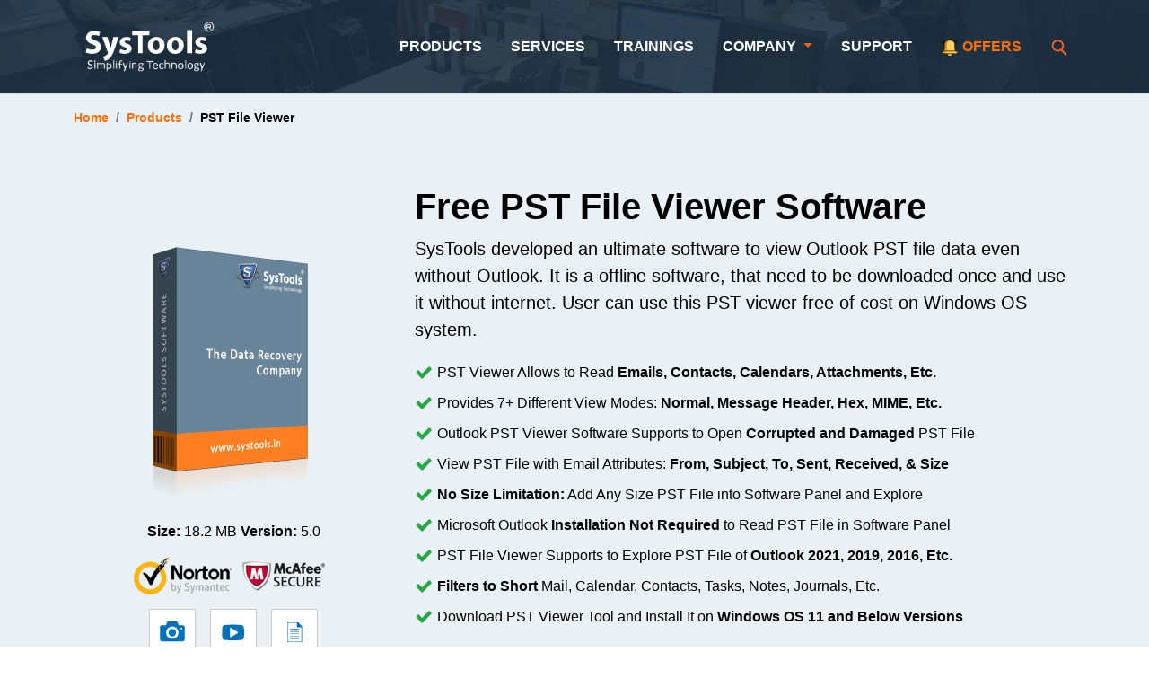

--- FILE ---
content_type: text/html; charset=UTF-8
request_url: https://www.systools.in/products/outlook-pst-viewer/
body_size: 32633
content:
<!DOCTYPE html>
<html lang="en">
<head>
<meta charset="utf-8">
<meta name="viewport" content="width=device-width, initial-scale=1">
<title>Outlook PST Viewer Tool to View and Read PST File Data Free</title>
<meta content="Free Outlook PST Viewer tool allows users to view PST file data without any hassle. Download free PST file viewer software and read PST file data in an accurate manner." name="description" >
<meta content="outlook pst viewer, free pst file viewer, download pst viewer, microsoft pst viewer" name="keywords" >
<meta name="robots" content="index,follow,all" >
<link rel="canonical" href="https://www.systools.in/products/outlook-pst-viewer/" >
<meta name="author" content="SysTools India">
<meta name="copyright" content="SysTools Software Pvt. Ltd.">
<meta name="mobile-web-app-capable" content="yes">
<meta name="apple-mobile-web-app-capable" content="yes">
<meta name="theme-color" content="#145477">
<link rel="apple-touch-icon" href="https://www.systools.in/img/icons/favicon.png">
<link rel="manifest" href="https://www.systools.in/manifest.json">
<link rel="icon" href="https://www.systools.in/img/icons/favicon.png">
<link rel="preconnect" href="https://fonts.gstatic.com">
<link rel="dns-prefetch" href="https://fonts.gstatic.com">
<link rel="dns-prefetch" href="//www.google.com">
<link rel="dns-prefetch" href="//www.google.co.in">
<link rel="dns-prefetch" href="//www.google-analytics.com">
<link rel="dns-prefetch" href="//www.googleadservices.com">
<link rel="dns-prefetch" href="//www.googletagmanager.com">
<link rel="dns-prefetch" href="//images.dmca.com">
<link rel="dns-prefetch" href="//i.ytimg.com">
<link rel="dns-prefetch" href="//cdn.ampproject.org/">
<link rel="dns-prefetch" href="//stats.g.doubleclick.net">
<link rel="dns-prefetch" href="//secure.livechatinc.com/">
<link rel="dns-prefetch" href="//cdn.livechatinc.com/">
<link rel="dns-prefetch" href="//api.livechatinc.com/">
<link rel="dns-prefetch" href="//www.upsellit.com/">
<script> if('serviceWorker' in navigator) { navigator.serviceWorker.register('https://www.systools.in/sw.js'); }; </script>
<!-- Google Tag Manager -->
<script>(function(w,d,s,l,i){w[l]=w[l]||[];w[l].push({'gtm.start':
new Date().getTime(),event:'gtm.js'});var f=d.getElementsByTagName(s)[0],
j=d.createElement(s),dl=l!='dataLayer'?'&l='+l:'';j.async=true;j.src=
'https://www.googletagmanager.com/gtm.js?id='+i+dl;f.parentNode.insertBefore(j,f);
})(window,document,'script','dataLayer','GTM-K9T22TN');</script>
<!-- End Google Tag Manager --> <link rel="stylesheet" href="https://www.systools.in/assets/css/bootstrap.min.css" media="all">
<link rel="stylesheet" href="https://www.systools.in/assets/css/styles.css" media="all">
</head>
<body>
<header class="border-bottom bg-header parallax">
<div class="overlay py-3">
<!-- Google Tag Manager (noscript) -->
<noscript><iframe src="https://www.googletagmanager.com/ns.html?id=GTM-K9T22TN"
 height="0" width="0" style="display:none;visibility:hidden"></iframe></noscript>
 <!-- End Google Tag Manager (noscript) -->

<!--   <div class="container-fluid" style="background:#151186;margin-top:-16px;">
  <div class="bfcm-lines bfcm-lines-blur d-flex position-relative py-2">
            <div class="list d-flex">
              <div class="d-flex align-items-center">
               <span class="text-uppercase fw-bold" style="color:#ebb41e">
                <a href="https://www.systools.in/offers/" target="_blank" class="stretched-link" style="color:#ebb41e">Mac Bundle Special Offer</a></span>
                <span class="d-flex px-3"><svg width="24" height="24"><use xlink:href="#icon-offer" fill="#ebb41e"></use></svg>
                </span>
                <span class="text-uppercase fw-bold text-white">Mac Bundle Special Offer</span>
                <span class="d-flex px-3"><svg width="24" height="24"><use xlink:href="#icon-offer" fill="#ebb41e"></use></svg>
                </span>
                <span class="text-uppercase fw-bold" style="color:#ebb41e">Mac Bundle Special Offer</span>
                <span class="d-flex px-3"><svg width="24" height="24"><use xlink:href="#icon-offer" fill="#ebb41e"></use></svg>
                </span>
                <span class="text-uppercase fw-bold text-white">Mac Bundle Special Offer</span>
                <span class="d-flex px-3"><svg width="24" height="24"><use xlink:href="#icon-offer" fill="#ebb41e"></use></svg>
                </span>
                <span class="text-uppercase fw-bold" style="color:#ebb41e">Mac Bundle Special Offer</span>
                <span class="d-flex px-3"><svg width="24" height="24"><use xlink:href="#icon-offer" fill="#ebb41e"></use></svg>
                </span>
                <span class="text-uppercase fw-bold text-white">Mac Bundle Special Offer</span>
                <span class="d-flex px-3"><svg width="24" height="24"><use xlink:href="#icon-offer" fill="#ebb41e"></use></svg>
                </span>
              </div>
            </div>
            <div class="list d-flex">
              <div class="d-flex align-items-center">
               <span class="text-uppercase fw-bold" style="color:#ebb41e">
                <a href="https://www.systools.in/offers/" target="_blank" class="stretched-link" style="color:#ebb41e">Mac Bundle Special Offer</a></span>
                <span class="d-flex px-3"><svg width="24" height="24"><use xlink:href="#icon-offer" fill="#ebb41e"></use></svg>
                </span>
                <span class="text-uppercase fw-bold text-white">Mac Bundle Special Offer</span>
                <span class="d-flex px-3"><svg width="24" height="24"><use xlink:href="#icon-offer" fill="#ebb41e"></use></svg>
                </span>
                <span class="text-uppercase fw-bold" style="color:#ebb41e">Mac Bundle Special Offer</span>
                <span class="d-flex px-3"><svg width="24" height="24"><use xlink:href="#icon-offer" fill="#ebb41e"></use></svg>
                </span>
                <span class="text-uppercase fw-bold text-white">Mac Bundle Special Offer</span>
                <span class="d-flex px-3"><svg width="24" height="24"><use xlink:href="#icon-offer" fill="#ebb41e"></use></svg>
                </span>
                <span class="text-uppercase fw-bold" style="color:#ebb41e">Mac Bundle Special Offer</span>
                <span class="d-flex px-3"><svg width="24" height="24"><use xlink:href="#icon-offer" fill="#ebb41e"></use></svg>
                </span>
                <span class="text-uppercase fw-bold text-white">Mac Bundle Special Offer</span>
                <span class="d-flex px-3"><svg width="24" height="24"><use xlink:href="#icon-offer" fill="#ebb41e"></use></svg>
                </span>
              </div>
            </div>
          </div>
 </div> -->
 
<!--  <div class="container-fluid text-center p-0">
 <div id="demo" class="collapse show" style="background-color: #130031;margin-top:-16px;">
  <button type="button" data-bs-toggle="collapse" data-bs-target="#demo" class="top-close" style="height: 0px;width: 0px;line-height: 0px;background: #192c3e;border-color: #192c3e;color: #fff;margin: 0px 0px;padding: 7px 13px 7px 3px;position: absolute;z-index: 9999;right: 0;top: 0;font-size: 15px;">&#215;</button>
  <a href="https://www.systoolsgroup.com/offers/celebration.html">
   <img src="https://www.systoolsgroup.com/assets/img/banner/xmas.webp" alt="Offer" width="1920" height="80" class="img-fluid mx-auto">
  </a>
 </div>
</div> -->

 <nav class="navbar navbar-expand-lg navbar-dark">
  <div class="container"> <a class="navbar-brand" href="https://www.systools.in/"><img src="https://www.systools.in/assets/img/logo-systools1.png" alt="SysTools Logo" width="170" height="60"></a>
   <button class="navbar-toggler" type="button" data-bs-toggle="collapse" data-bs-target="#navBars" aria-expanded="false" aria-label="Main menu"> <span class="navbar-toggler-icon"></span></button>
   <div class="collapse navbar-collapse" id="navBars">
    <ul class="navbar-nav ms-auto">
     <li class="nav-item"> <a class="nav-link fw-bold" href="https://www.systools.in/products/" > Products</a> </li>
     <li class="nav-item"> <a class="nav-link fw-bold" href="https://www.systools.in/services/" > Services</a> </li>
     <li class="nav-item"> <a class="nav-link fw-bold" href="https://www.systools.in/trainings/" > Trainings</a> </li>
     <li class="nav-item dropdown d-none d-lg-block"> <a class="nav-link dropdown-toggle fw-bold" href="https://www.systools.in/company/" id="navbarDropdown" role="button" data-bs-toggle="dropdown" aria-expanded="false"> Company </a>
      <ul class="dropdown-menu" aria-labelledby="navbarDropdown">
       <li><a class="dropdown-item" href="https://www.systools.in/company/">About Us</a></li>
       <li>
        <hr class="dropdown-divider">
       </li>
       <li><a class="dropdown-item" href="https://www.systools.in/company/contact-us.html">Contact us</a></li>
       <li>
        <hr class="dropdown-divider">
       </li>
       <li><a class="dropdown-item" href="https://www.systools.in/company/awards.html">Awards</a></li>
       <li>
        <hr class="dropdown-divider">
       </li>
       <li><a class="dropdown-item" href="https://www.systools.in/company/careers.html">Careers</a></li>
       <li>
        <hr class="dropdown-divider">
       </li>
       <li><a class="dropdown-item" href="https://www.systools.in/company/news/">News &amp; Events</a></li>
       <li>
        <hr class="dropdown-divider">
       </li>
       <li><a class="dropdown-item" href="https://www.systools.in/company/partners/">Partners</a></li>
       <li>
        <hr class="dropdown-divider">
       </li>
       <li><a class="dropdown-item" href="https://www.systools.in/company/partners/affiliates.html">Affiliates</a></li>
       <li>
        <hr class="dropdown-divider">
       </li>
       <li><a class="dropdown-item" href="https://www.systools.in/company/partners/resellers.html">Resellers</a></li>
       <li>
        <hr class="dropdown-divider">
       </li>
       <li><a class="dropdown-item" href="https://www.systools.in/company/partners/oem.html">OEM</a></li>
       <li>
        <hr class="dropdown-divider">
       </li>
       <li><a class="dropdown-item" href="https://www.systools.in/company/reviews.html">Testimonials</a></li>
      </ul>
     </li>
     <li class="nav-item d-lg-none"> <a class="nav-link fw-bold" href="https://www.systools.in/company/" > Company</a></li>
     <li class="nav-item"> <a class="nav-link fw-bold" href="https://www.systools.in/support/" > Support</a> </li>
     <li class="nav-item active"> <a class="nav-link fw-bold text-orange" href="https://www.systools.in/offers/" ><span class="position-relative">
      <svg width="15" height="15" class="bell">
       <use xlink:href="#icon-bell"></use>
      </svg>
     </span> Offers</a> </li>
     <li class="nav-item"> <a class="nav-link fw-bold" href="https://www.systools.in/search.html" aria-label="Search">
      <svg width="20" height="20">
       <use xlink:href="#icon-search" fill="#eb6025"></use>
      </svg>
     </a> </li>
    </ul>
   </div>
  </div>
 </nav></div>
</header>
<div class="bg-light">
<div class="container pt-3">
<nav>
<ul class="breadcrumb" vocab="http://schema.org/" typeof="BreadcrumbList">
<li class="breadcrumb-item" property="itemListElement" typeof="ListItem"> <a property="item" typeof="WebPage" href="https://www.systools.in/"> <span property="name"> Home </span></a>
<meta property="position" content="1">
</li>
<li class="breadcrumb-item" property="itemListElement" typeof="ListItem"> <a property="item" typeof="WebPage" href="https://www.systools.in/products/"> <span property="name"> Products </span></a>
<meta property="position" content="2">
</li>
<li class="breadcrumb-item" property="itemListElement" typeof="ListItem"> <span property="name">
PST File Viewer</span>
<meta property="position" content="3">
</li>
</ul>
</nav>
</div>
<div class="container py-5">
<div class="row">
<div class="col-lg-4 align-self-center">
<p class="text-center">
<img src="https://www.systools.in/img/systools.png" alt="free pst viewer tool" width="250" height="300" class="img-fluid lazyload">
</p>
<p class="text-center"><strong>Size:</strong> 18.2 MB <strong>Version:</strong> 5.0</p>
<p class="text-center"> <img src="https://www.systools.in/img/norton.png" alt="best pst file viewer">
<img src="https://www.systools.in/img/mcafee.png" alt="download software"></p>
<div class="d-flex flex-wrap text-center product-vs justify-content-center no-gutters">
<div class="px-2"> <a href="#screenshots" class="bg-white">
<svg width="30" height="30">
<use xlink:href="#icon-camera" fill="#0070ba" >
</svg>
</a>
<p class="small text-muted">Screens</p>
</div>
<div class="px-2"> <a href="#video" class="bg-white">
<svg width="30" height="30">
<use xlink:href="#icon-yt" fill="#0070ba" >
</svg>
</a>
<p class="small text-muted">Video</p>
</div>
<div class="px-2"> <a class="bg-white" href="https://www.systools.in/guide/SYS1P7S9T/29" target="_blank" rel="nofollow noreferrer" aria-label="guide">
<svg width="30" height="30">
<use xlink:href="#icon-docs" fill="#0070ba" >
</svg>
</a>
<p class="small text-muted">Guide</p>
</div>
</div> 
</div>
<div class="col-lg-8">
<h1 class="fw-bold">Free PST File Viewer Software</h1>
<p class="lead">SysTools developed an ultimate software to view Outlook PST file data even without Outlook. It is a offline software, that need to be downloaded once and use it without internet. User can use this PST viewer free of cost on Windows OS system.</p>
<ul class="list-check">
<li>PST Viewer Allows to Read <strong>Emails, Contacts, Calendars, Attachments, Etc.</strong></li>
<li>Provides 7+ Different View Modes: <strong>Normal, Message Header, Hex, MIME, Etc.</strong></li>
<li>Outlook PST Viewer Software Supports to Open <strong>Corrupted and Damaged</strong> PST File</li>
<li>View PST File with Email Attributes: <strong>From, Subject, To, Sent, Received, & Size</strong></li>
<li><strong>No Size Limitation:</strong> Add Any Size PST File into Software Panel and Explore</li> 
<li>Microsoft Outlook <strong>Installation Not Required</strong> to Read PST File in Software Panel</li>
<li>PST File Viewer Supports to Explore PST File of <strong>Outlook 2021, 2019, 2016, Etc.</strong></li>
<li><strong>Filters to Short</strong> Mail, Calendar, Contacts, Tasks, Notes, Journals, Etc.</li>
<li>Download PST Viewer Tool and Install It on <strong>Windows OS 11 and Below Versions</strong></li>
</ul>
<div class="d-sm-flex">
<p class="text-center me-2"><a href="https://www.systools.in/download/SYS1P7S9T/29" rel="nofollow" class="btn btn-success btn-lg btn-md-block p-3">
<svg width="20" height="20">
<use xlink:href="#icon-download" fill="#fff"></use>
</svg>
Download Now </a> <br>
<small class="mb-3 text-muted">Safe &amp; Secure</small> </p>
<p class="text-center"> <a href="https://www.systools.in/buy/SYS1P5V3P/29" rel="nofollow noreferrer" class="btn btn-orange btn-lg btn-md-block text-white p-3">
<svg width="20" height="20">
<use xlink:href="#icon-buy" fill="#fff"></use>
</svg>
Upgrade Now</a><br>
<small class="mb-5 text-muted">30 Days Money Back*</small></p>
</div>
</div>
</div>
</div>
</div>
<nav class="navbar navbar-top navbar-expand-lg navbar-light bg-primary sticky-top d-none d-lg-block" id="myScroll">
<div class="container">
<ul class="navbar-nav mx-auto">
<li class="nav-item"> <a class="nav-link scroll text-white fw-bold px-3" href="#features">
<svg width="20" height="20"><use xlink:href="#icon-star" fill="#fff"></svg> Features </a> </li>
<li class="nav-item"> <a class="nav-link text-white fw-bold px-3" href="#screenshots">
<svg width="20" height="20"><use xlink:href="#icon-camera" fill="#fff" ></svg> Screenshots </a> </li>
<li class="nav-item"> <a class="nav-link text-white fw-bold px-3" href="#video">
<svg width="20" height="20"><use xlink:href="#icon-video" fill="#fff"></svg> Video </a> </li>
<li class="nav-item"> <a class="nav-link scroll text-white fw-bold px-3" href="#faqs">
<svg width="20" height="20"><use xlink:href="#icon-faq" fill="#fff"></svg> FAQs </a> </li>
<li class="nav-item"> <a class="nav-link scroll text-white fw-bold px-3" href="#reviews">
<svg width="20" height="20"><use xlink:href="#icon-chat" fill="#fff"></svg> Reviews </a> </li>
</ul>
</div>
</nav>
<div class="bg-light py-5" id="features">
<div class="container">
<div class="row justify-content-center">
<div class="col-lg-10 text-center py-3">
<p class="fs-5 ls-5 fw-bold text-uppercase text-orange">Detailed Features</p>
<h2 class="fw-bold">Advantage of Having SysTools PST File Viewer Tool</h2>
<div class="em_bar1 mb-4">
<div class="em_bar_bg"></div>
</div>
</div>
</div>
<div class="row justify-content-center">
<div class="col-lg-1">
<p class="text-lg-end text-center">
<img src="https://www.systools.in/svg/quickly.svg" alt="best software" width="100" height="100">
</p>
</div>
<div class="col-lg-5 mb-4 text-center text-lg-left" style="padding-left:20px;">
<h2 class="fs-5 fw-bold mb-1">View Outlook PST Files Instantly</h2> 
<p class="text-justify">This free PST viewer tool has many advanced features to read PST file emails. Also, you can view Outlook PST file with attachments, contacts, calendars, tasks, and many more elements. It can read all the emails of PST file with 100% perfection. As well as, this tool has efficiency to maintain entire hierarchy and original data structure.</p>
</div>
<div class="col-lg-1">
<p class="text-lg-end text-center">
<img src="https://www.systools.in/svg/hex-view.svg" alt="pst reader" width="100" height="100">
</p>
</div>
<div class="col-lg-5 mb-4 text-center text-lg-left" style="padding-left:20px;">
<h3 class="h5 fw-bold mb-1">View PST File in Different Modes</h3>
<p class="text-justify">PST reader provides multiple preview modes to read PST files in an accurate manner with attachments. Also, it has ability to read PST file emails with contacts, calendars, tasks, and many more elements in multiple preview modes. As well as, It has various modes to view the PST file, including Normal Mail View, Hex, Properties, Message Header, and more.</p>
</div>				
<div class="col-lg-1">
<p class="text-lg-end text-center">
<img src="https://www.systools.in/svg/email-id.svg" alt="download free software" width="100" height="100">
</p>
</div>
<div class="col-lg-5 mb-4 text-center text-lg-left" style="padding-left:20px;">
<h3 class="fs-5 fw-bold mb-1">Read PST File Along with Attributes</h3>
<p class="text-justify">Outlook PST viewer software gives you one more advanced feature to view PST file properly with email attributes. As well as, users can read PST file with all the email attributes, including From, Subject, To, Sent, Received, and Size. It is possible for users to view large file along with attributes in a single screen.</p>
</div>
<div class="col-lg-1">
<p class="text-lg-end text-center">
<img src="https://www.systools.in/svg/user-interface.svg" alt="explore pst file data" width="100" height="100">
</p>
</div>
<div class="col-lg-5 mb-4 text-center text-lg-left" style="padding-left:20px;">
<h3 class="fs-5 fw-bold mb-1">User-Friendly Graphical Interface</h3>
<p class="text-justify">PST file viewer has been developed with technical algorithms. But still, this software has very simple graphical user interface for both technical and non-technical users. All the non-technical users view and read Outlook PST file without any type of guidance. You can view data files with attachments in few clicks.</p>
</div>
<div class="col-lg-1">
<p class="text-lg-end text-center">
<img src="https://www.systools.in/svg/no-size-limit.svg" alt="large size pst file" width="100" height="100">
</p>
</div>
<div class="col-lg-5 mb-4 text-center text-lg-left" style="padding-left:20px;">
<h3 class="fs-5 fw-bold mb-1">No Size Limitation to Read PST File</h3>
<p class="text-justify">SysTools PST file viewer tool has many advanced features to gives you perfect result. It can easily upload large size Outlook PST file without imposing any kind of Size limitations. This software has ability to maintain complete original data structure with 100% accuracy. As well as, it will not be interchange data while uploading large PST file at once.</p>	
</div>
<div class="col-lg-1">
<p class="text-lg-end text-center">
<img src="https://www.systools.in/svg/windows.svg" alt="download software" width="100" height="100">
</p>
</div>
<div class="col-lg-5 mb-4 text-center text-lg-left" style="padding-left:20px;">
<h4 class="fs-5 fw-bold mb-1">Supports All Windows OS Versions</h4>
<p class="text-justify">This Outlook PST viewer is fully free of cost to download and use. It has efficiency to quickly works in almost all the portable Windows OS versions, including Windows 11, 10, 8, 7, and Windows Server, like 2016, 2012 R2, and 2008. All the Windows users easily view PST files in portable Windows operating system.</p>	
</div>
<div class="col-lg-1">
<p class="text-lg-end text-center">
<img src="https://www.systools.in/svg/preview-all.svg" alt="download pst viewer" width="100" height="100">
</p>
</div>
<div class="col-lg-5 mb-4 text-center text-lg-left" style="padding-left:20px;">
<h4 class="fs-5 fw-bold mb-1">Check Advanced Scan Option</h4>
<p class="text-justify">If you have highly corrupted PST file, then check the Advanced Scan option. After selecting this option software will scan the browsed PST file in detailed. After completing the scan process the software will list PST file folder in software's left panel. You can select the one folder at a time to read entire data.</p>	
</div>
<div class="col-lg-1">
<p class="text-lg-end text-center">
<img src="https://www.systools.in/svg/report.svg" alt="free software" width="100" height="100">
</p>
</div>
<div class="col-lg-5 mb-4 text-center text-lg-left" style="padding-left:20px;">
<h4 class="fs-5 fw-bold mb-1">Options to Short Emails of PST File</h4>
<p class="text-justify">After adding PST file in SysTools PST viewer software. It will list the emails and other attributes in list. Here this software allows users to short the emails. Here you can short emails based on having attachments, To, Subject, Sent Date/Time, Received Date/Time, Size. User can select any parameter to short PST file emails.</p>	
</div>
</div>
</div>
</div>
<div class="container py-5" id="screenshots">
<p class="fs-5 ls-5 fw-bold text-uppercase text-orange text-center">Screenshots</p>
<h4 class="fw-bold text-center">PST File Viewer Software - Working Steps</h4>
<div class="em_bar1 mb-4">
<div class="em_bar_bg"></div>
</div>
<div class="row justify-content-center">
<div class="col-lg-10">
<div id="carouselExampleIndicators" class="carousel slide" data-bs-ride="carousel">
<div class="carousel-indicators pt-3">
<button type="button" data-bs-target="#carouselExampleIndicators" data-bs-slide-to="0" class="active" aria-current="true" aria-label="Slide 1"></button>
<button type="button" data-bs-target="#carouselExampleIndicators" data-bs-slide-to="1" aria-label="Slide 2"></button>
<button type="button" data-bs-target="#carouselExampleIndicators" data-bs-slide-to="2" aria-label="Slide 3"></button>
<button type="button" data-bs-target="#carouselExampleIndicators" data-bs-slide-to="3" aria-label="Slide 4"></button>
</div>
<div class="carousel-inner">
<div class="carousel-item active">
<p class="text-center"><img src="https://www.systools.in/screens/pst-viewer/start.png" width="765" height="550" class="img-fluid lazyload" alt="run pst viewer"></p>
<p><strong>Step-1:</strong> Install and Run the Outlook PST Viewer Tool on your Windows system.</p>
</div>
<div class="carousel-item">
<p class="text-center"><img src="https://www.systools.in/screens/pst-viewer/add-file.png" width="761" height="546" class="img-fluid lazyload" alt="upload the pst file"></p>
<p><strong>Step-2:</strong> Upload PST file directly by clicking on Add files option.</p>
</div>
<div class="carousel-item">
<p class="text-center"><img src="https://www.systools.in/screens/pst-viewer/folder-select.png" width="913" height="713" class="img-fluid lazyload" alt="preview of pst file"></p>
<p><strong>Step-3:</strong> Users can view PST file in different preview modes.</p>
</div>
<div class="carousel-item">
<p class="text-center"><img src="https://www.systools.in/screens/pst-viewer/horizontal-view.png" width="718" height="515" class="img-fluid lazyload" alt="read data in horizontal or vertical"></p>
<p><strong>Step-4:</strong> Read data in horizontal or vertical way by clicking on switch view option.</p>
</div>
</div>
<button class="carousel-control-prev" type="button" data-bs-target="#carouselExampleIndicators" data-bs-slide="prev">
<span class="carousel-control-prev-icon" aria-hidden="true"></span>
<span class="visually-hidden">Previous</span>
</button>
<button class="carousel-control-next" type="button" data-bs-target="#carouselExampleIndicators" data-bs-slide="next">
<span class="carousel-control-next-icon" aria-hidden="true"></span>
<span class="visually-hidden">Next</span>
</button>
</div>
</div>
</div>
</div>
<div class="bg-light" id="video">
<div class="container py-5">
<p class="fs-5 ls-5 fw-bold text-uppercase text-orange text-center">Video</p>
<h4 class="fw-bold text-center"> Outlook PST Viewer Tool - <span class="textblue">Video</span> </h4>
<div class="em_bar1 mb-4">
<div class="em_bar_bg"></div>
</div>
<div class="row justify-content-center">
<div class="col-lg-8">
<div class="youtube-player" data-id="cxCktpLj1vE"></div>
</div>
</div>
</div>
</div>


<div class="container py-5" id="faqs">
<p class="fs-5 ls-5 fw-bold text-uppercase text-orange text-center">FAQs</p>
<h4 class="fw-bold text-center">User Queries for Using SysTools PST File Viewer Tool</h4>
<div class="em_bar1 mb-4">
<div class="em_bar_bg"></div>
</div>
<div class="accordion" id="accordionPanelsStayOpenExample">
<div class="accordion-item">
<p class="h2 accordion-header" id="panelsStayOpen-headingOne">
<button class="accordion-button" type="button" data-bs-toggle="collapse" data-bs-target="#panelsStayOpen-collapseOne" aria-expanded="true" aria-controls="panelsStayOpen-collapseOne"><span class="q text-danger fw-bold">Q.</span> How Can I Use This Tool to Read PST File Data?
</button>
</p>
<div id="panelsStayOpen-collapseOne" class="accordion-collapse collapse show" aria-labelledby="panelsStayOpen-headingOne">
<div class="accordion-body">
<p>Steps to Read PST File Data Using SysTools Software</p>
<ol>
	<li>Download PST Viewer Software and Install.</li>
	<li>Upload PST File in Software using Add File</li>
	<li>Software will Scan The Browsed PST File</li>
	<li>Allows Users to Read PST File Content</li>
</ol>
</div>
</div>
</div>
<div class="accordion-item">
<p class="h2 accordion-header" id="panelsStayOpen-headingTwo">
<button class="accordion-button collapsed" type="button" data-bs-toggle="collapse" data-bs-target="#panelsStayOpen-collapseTwo" aria-expanded="false" aria-controls="panelsStayOpen-collapseTwo"><span class="q text-danger fw-bold">Q.</span> How much time take this tool to scan a PST file?</button></p>
<div id="panelsStayOpen-collapseTwo" class="accordion-collapse collapse" aria-labelledby="panelsStayOpen-headingTwo">
<div class="accordion-body">
<p>It will take very less time to scan a large PST file. But, the exact scanning time is estimated according to the size of PST file and level of corruption occurs in PST file.
</p> 
</div>
</div>
</div>
<div class="accordion-item">
<p class="h2 accordion-header" id="panelsStayOpen-headingThree">
<button class="accordion-button collapsed" type="button" data-bs-toggle="collapse" data-bs-target="#panelsStayOpen-collapseThree" aria-expanded="false" aria-controls="panelsStayOpen-collapseThree"><span class="q text-danger fw-bold">Q.</span>Is this PST Viewer completely free to use and download?
</button>
</p>
<div id="panelsStayOpen-collapseThree" class="accordion-collapse collapse" aria-labelledby="panelsStayOpen-headingThree">
<div class="accordion-body">
    Yes, you can just download and use this software free of cost, then view Outlook PST file properly.
</div>
</div>
</div>
<div class="accordion-item">
<p class="h2 accordion-header" id="panelsStayOpen-headingFour">
<button class="accordion-button collapsed" type="button" data-bs-toggle="collapse" data-bs-target="#panelsStayOpen-collapseFour" aria-expanded="false" aria-controls="panelsStayOpen-collapseFour"><span class="q text-danger fw-bold">Q.</span>Is Internet Connection Required to Use This Tool?
</button>
</p>
<div id="panelsStayOpen-collapseFour" class="accordion-collapse collapse" aria-labelledby="panelsStayOpen-headingFour">
<div class="accordion-body">
 No, SysTools PST Viewer is an offline software, Once downloaded, it can be used without an internet connection to open and view PST file data.
</div>
</div>
</div>
<div class="accordion-item">
<p class="h2 accordion-header" id="panelsStayOpen-headingFive">
<button class="accordion-button collapsed" type="button" data-bs-toggle="collapse" data-bs-target="#panelsStayOpen-collapseFive" aria-expanded="false" aria-controls="panelsStayOpen-collapseFive"><span class="q text-danger fw-bold">Q.</span>Can I view attachments with emails?
</button>
</p>
<div id="panelsStayOpen-collapseFive" class="accordion-collapse collapse" aria-labelledby="panelsStayOpen-headingFive">
<div class="accordion-body">
 Yes, This PST file viewer allows users to read attachments along with your email messages. You can easily access and open any attachments embedded in your PST files.
</div>
</div>
</div>
<div class="accordion-item">
<p class="h2 accordion-header" id="panelsStayOpen-headingSix">
<button class="accordion-button collapsed" type="button" data-bs-toggle="collapse" data-bs-target="#panelsStayOpen-collapseSix" aria-expanded="false" aria-controls="panelsStayOpen-collapseSix"><span class="q text-danger fw-bold">Q.</span>Is it possible to search for specific emails or items within a PST file?
</button>
</p>
<div id="panelsStayOpen-collapseSix" class="accordion-collapse collapse" aria-labelledby="panelsStayOpen-headingSix">
<div class="accordion-body">
 No, Search feature is disabled in free version of PST viewer tool. But after upgrading it to pro version user can search specific data.
</div>
</div>
</div>


</div>
</div>
<div class="bg-light" id="reviews">
<div class="container py-5">
<div class="row justify-content-center py-3">
<div class="col-lg-10 text-center border-sm-0 mb-4">
<p class="fs-5 ls-5 fw-bold text-uppercase text-orange text-center">Reviews</p>
<h4 class="fw-bold h4 mb-4"> Client Testimonials for Outlook PST Viewer Software</h4>
<div class="em_bar1 mb-4">
<div class="em_bar_bg"></div>
</div>
<div id="testimonial" class="carousel slide" data-bs-ride="carousel">
<div class="carousel-indicators pt-3 justify-content-center">
<button type="button" data-bs-target="#testimonial" data-bs-slide-to="0" class="active"></button>
<button type="button" data-bs-target="#testimonial" data-bs-slide-to="1"></button>
</div>
<div class="carousel-inner">
<div class="carousel-item active">
<p class="text-center">
<img src="https://www.systools.in/img/testimonials/user-9.png" alt="easy to use software" width="100" height="100" class="img-fluid img-rounded">
</p>
<p class="text-center">"I prefer PST file viewer free tool to read PST file along with its attachments. I never imagined any tool of such kind. As well as, users can easily view all the PST file without any installation and configuration of Outlook application. It is really a remarkable tool that works without any technical glitch."
<p class="text-primary text-center mb-5">Benjamin, Paris</p>
</div>
<div class="carousel-item">
<p class="text-center">	
<img src="https://www.systools.in/img/testimonials/user-10.png" alt="best to use" width="100" height="100" class="img-fluid img-rounded">
</p>
<p class="text-center">"It was really a great experience with this PST viewer tool and its significance. I was stunned after observing its features like accessibility to PST files, reading email attachments, etc. Thus, I want to say thanks to all the developers and appreciate their superb work."</p>
<p class="text-primary text-center mb-5">Evelyn, California</p>
</div>
</div>
</div>
</div>
</div>
</div>
</div>
<div class="footer-top">
  <div class="container">
    <div class="row">
      <div class="col-lg-6 align-self-center text-center py-4">
        <div class="row">
          <div class="col-lg-5 align-self-center">
            <p class="text-white h4 mb-0">Connect With Us</p>
          </div>
          <div class="col-lg-7 align-self-center text-lg-start">
            <p class="social"> <a href="https://www.facebook.com/systools.in" target="_blank" aria-label="fb">
              <svg width="20" height="20">
                <use xlink:href="#icon-fb" fill="#ccc"></use>
              </svg>
              </a> <a href="https://www.linkedin.com/company/systools-software-pvt-ltd" target="_blank" aria-label="Linkdin">
              <svg width="20" height="20">
                <use xlink:href="#icon-linkedin" fill="#ccc"></use>
              </svg>
              </a> <a href="https://twitter.com/SysToolSoftware" target="_blank" aria-label="Twitter">
              <svg width="20" height="20">
                <use xlink:href="#icon-twitter" fill="#ccc"></use>
              </svg>
              </a> <a href="https://www.youtube.com/c/systools" target="_blank" aria-label="YouTube">
              <svg width="20" height="20">
                <use xlink:href="#icon-yt" fill="#ccc"></use>
              </svg>
              </a> </p>
          </div>
        </div>
      </div>
      <div class="col-lg-3 align-self-center text-center py-2">
        <p class="text-white h4 mb-0">
          <svg width="30" height="30">
            <use xlink:href="#icon-call" fill="#fff"></use>
          </svg>
          +9111-28084986</p>
      </div>
      <div class="col-lg-3 align-self-center text-center py-2">
        <p class="h4 mb-0"> <a href="https://www.systools.in/live-chat/" target="_blank" rel="nofollow" class="text-orange">
          <svg width="30" height="30">
            <use xlink:href="#icon-chat" fill="#ff7007"></use>
          </svg>
          Live Chat</a> </p>
      </div>
    </div>
  </div>
</div>
<footer class="copyrights">
  <div class="container">
    <div class="pt-4 text-center">
      <p class="h6"><a href="https://www.systools.in/terms.html" target="_blank" rel="nofollow" class="text-muted mx-2">Terms of Use</a> <a href="https://www.systools.in/privacy.html" target="_blank" rel="nofollow" class="text-muted mx-2">Privacy Policy</a> <a href="https://www.systools.in/sitemap.xml" target="_blank" class="text-muted mx-2">XML</a></p>
      <p class="margin-top-10 text-center text-muted mx-2"> Copyright &copy; 2007 - 2026 <a href="https://www.systools.in/" class="text-muted mx-2">SysTools India</a> All rights reserved.<br>
        SysTools&reg; is a Registered Trademark of SysTools Software Pvt. Ltd.</p>
    </div>
  </div>
</footer>
<div class="copyrights">
  <div class="container partner text-center"> <img src="https://www.systools.in/img/partner-logos1.png" width="558" height="59" class="img-fluid py-2" alt="partner logo" loading="lazy"> <img src="https://www.systools.in/img/partner-logos2.png" width="494" height="59" class="img-fluid py-2"  alt="partner logo" loading="lazy"> </div>
</div>

<style>
  #my-modal-offer .btn-close{
  color: #000 !important;
  float: right;
  padding: 5px;
  font-size: 20px;
  background-color: #fff !important;
  border-radius: 30px;
}
#my-modal-offer .btn-close:after{
  background: #fff;
}
#my-modal-offer .modal-content{
  border: none;border-radius: 0px;background-color: transparent;
}
</style>
<div class="modal" id="my-modal-offer">
  <div class="modal-dialog modal-lg modal-dialog-centered">
    <div class="modal-content">
      <button type="button" class="btn-close bg-dark mx-auto" data-bs-dismiss="modal" aria-label="Close"></button>
      <div class="modal-body p-1">
          <a href="https://www.systoolsgroup.com/offers/anniversary-celebration.html?utm_source=sys" target="_blank"><img src="https://systoolskart.com/img/offers/popup.jpg" alt="Offer" width="800" height="450" class="img-fluid"></a>
      </div>
    </div>
  </div>
</div>

<script>
function offer() {  
    const myModal_offer = new bootstrap.Modal('#my-modal-offer');
     myModal_offer.show();
}
// setTimeout('offer()', 5000);
</script><svg display="none">
  <symbol viewBox="0 0 24 24" id="icon-arrow-right">
    <path d="M4,11V13H16L10.5,18.5L11.92,19.92L19.84,12L11.92,4.08L10.5,5.5L16,11H4Z"></path>
  </symbol>
  <symbol viewBox="0 0 50 50" id="icon-offer">
    <path d="M28.879,40.778a1.924,1.924,0,0,1-1.258.4H22.372a1.923,1.923,0,0,1-1.258-.4,1.394,1.394,0,0,1-.492-1.146V18.323h8.749V39.632A1.394,1.394,0,0,1,28.879,40.778ZM15.045,13.68a2.882,2.882,0,0,1-.765-2.024,2.884,2.884,0,0,1,.765-2.024A2.432,2.432,0,0,1,16.9,8.8a2.265,2.265,0,0,1,1.886.923l3.445,4.792H16.9A2.43,2.43,0,0,1,15.045,13.68Zm18.044,0.833h-5.3L31.2,9.721A2.264,2.264,0,0,1,33.089,8.8a2.433,2.433,0,0,1,1.859.833,2.886,2.886,0,0,1,.766,2.024,2.884,2.884,0,0,1-.766,2.024,2.431,2.431,0,0,1-1.859.833h0ZM45.747,18.59a0.816,0.816,0,0,0-.629-0.268H33.089a5.671,5.671,0,0,0,4.333-1.949,6.725,6.725,0,0,0,1.791-4.717,6.726,6.726,0,0,0-1.791-4.717,5.672,5.672,0,0,0-4.333-1.949A5.369,5.369,0,0,0,28.5,7.281L25,12.192,21.5,7.281A5.37,5.37,0,0,0,16.9,4.989a5.672,5.672,0,0,0-4.333,1.949,6.723,6.723,0,0,0-1.791,4.717,6.723,6.723,0,0,0,1.791,4.717A5.67,5.67,0,0,0,16.9,18.323H4.875a0.816,0.816,0,0,0-.629.268A0.973,0.973,0,0,0,4,19.275V28.8a0.972,0.972,0,0,0,.246.684,0.815,0.815,0,0,0,.629.268H7.5V42.132a2.882,2.882,0,0,0,.765,2.024,2.43,2.43,0,0,0,1.859.833H39.869a2.431,2.431,0,0,0,1.859-.833,2.884,2.884,0,0,0,.765-2.024V29.751h2.625a0.816,0.816,0,0,0,.629-0.268,0.972,0.972,0,0,0,.246-0.684V19.275A0.973,0.973,0,0,0,45.747,18.59Z"></path>
  </symbol>
  <symbol viewBox="0 0 50 50" id="icon-products">
    <path d="M25,31.338A6.338,6.338,0,0,1,18.665,25,6.338,6.338,0,0,1,25,18.658,6.338,6.338,0,0,1,31.329,25,6.338,6.338,0,0,1,25,31.338Zm18.8-9.621a0.781,0.781,0,0,0-.519-0.31l-4.527-.693a14.945,14.945,0,0,0-1.014-2.427q0.445-.619,1.336-1.746t1.261-1.647a0.956,0.956,0,0,0,.2-0.57,0.8,0.8,0,0,0-.173-0.545,33.868,33.868,0,0,0-4.081-4.21,0.957,0.957,0,0,0-.618-0.248,0.8,0.8,0,0,0-.594.223l-3.512,2.65a15.312,15.312,0,0,0-2.226-.916L28.633,6.721a0.735,0.735,0,0,0-.285-0.532,0.935,0.935,0,0,0-.606-0.211H22.251a0.833,0.833,0,0,0-.89.693,40.486,40.486,0,0,0-.717,4.606,14.094,14.094,0,0,0-2.251.941l-3.413-2.65a1.055,1.055,0,0,0-.643-0.248q-0.544,0-2.338,1.771a24.547,24.547,0,0,0-2.436,2.662,1.046,1.046,0,0,0-.223.57,0.931,0.931,0,0,0,.247.594q1.657,2.006,2.647,3.418a12.233,12.233,0,0,0-.965,2.278l-4.6.693a0.745,0.745,0,0,0-.47.322,0.954,0.954,0,0,0-.2.57v5.5a0.936,0.936,0,0,0,.2.582,0.779,0.779,0,0,0,.519.31l4.527,0.669a12.247,12.247,0,0,0,1.014,2.452q-0.445.619-1.336,1.746T9.661,35.1a0.954,0.954,0,0,0-.2.57,0.968,0.968,0,0,0,.173.57,32.666,32.666,0,0,0,4.081,4.16,0.85,0.85,0,0,0,.618.273,0.89,0.89,0,0,0,.618-0.223l3.488-2.65a15.241,15.241,0,0,0,2.226.916l0.693,4.557a0.734,0.734,0,0,0,.284.532,0.935,0.935,0,0,0,.606.211h5.491a0.833,0.833,0,0,0,.89-0.693,40.678,40.678,0,0,0,.717-4.606,14.1,14.1,0,0,0,2.251-.941l3.413,2.675a1.206,1.206,0,0,0,.643.223q0.544,0,2.325-1.758a25.126,25.126,0,0,0,2.449-2.675,0.827,0.827,0,0,0,.223-0.57,0.96,0.96,0,0,0-.247-0.619q-1.781-2.179-2.647-3.418a15.9,15.9,0,0,0,.965-2.254l4.576-.693a0.752,0.752,0,0,0,.495-0.322,0.956,0.956,0,0,0,.2-0.57V22.3A0.938,0.938,0,0,0,43.8,21.716Z"></path>
  </symbol>

  <symbol viewBox="0 0 50 50" id="icon-contact-us">
    <path d="M44.849,42.358a5,5,0,0,1-3.019,2.647H8.019A5.65,5.65,0,0,1,5,41.957a8.746,8.746,0,0,1,1.328-4.611l12.679-7.94s5.072,3.97,12.075,0c0,0,12.84,7.579,13.444,8.662A7.4,7.4,0,0,1,44.849,42.358ZM24.925,29.032c-5.5,0-9.968-5.38-9.968-12.017S19.42,5,24.925,5s9.968,5.38,9.968,12.017S30.43,29.032,24.925,29.032Z"></path>
  </symbol>
  <symbol viewBox="0 0 50 50" id="icon-affiliate">
    <path d="M45.993,37.233l-5.282-.045s1.25-8.915-7.633-10.8c0,0,9.26-13.79-4.873-18.78,0,0,7.98-7.864,13.337,3.641,0,0,.658,8.207-5.11,10.956l6.561,2.85s3.2,2.354,2.728,5.163A26,26,0,0,0,45.993,37.233ZM32.379,13.648s3.858,7.286-4.22,14.693l7.234,2.793s3.738,1.579,3.617,4.615l0.12,8.136-28.817.121,0.121-8.257s-0.482-3.764,4.22-4.857l6.511-2.55s-7.234-5.586-4.7-13.722C16.463,14.62,23.336,2.841,32.379,13.648Zm-16.515,12.8C6.952,28.195,8.2,37.258,8.2,37.258L3.053,37.22a37.617,37.617,0,0,0-.034-7.139c-0.426-2.816,2.95-5.118,2.95-5.118l6.6-2.747C6.849,19.378,7.633,11.182,7.633,11.182,13.166-.238,21.025,7.75,21.025,7.75,6.816,12.519,15.863,26.452,15.863,26.452Z"></path>
  </symbol>
  <symbol viewBox="0 0 50 50" id="icon-arrow">
    <path d="M18.356,7.059L32.471,20.945h0L36,24.415,18.645,42.058l-3.529-3.471L29,24.473,14.885,10.588Z"/>
  </symbol>
  <symbol viewBox="0 0 50 50" id="icon-testimonial">
    <path d="M26.6,5c8.274,0.49,15.916,4.874,20.048,14.073,4.176,9.3,2.689,18.12-3.758,26.052a1.917,1.917,0,0,1-2.266.726c-2.385-.659-4.8-1.2-7.182-1.871a5.754,5.754,0,0,1-2.156-1.033c-1.08-.919-1.639-2.059-0.514-3.393a23.637,23.637,0,0,0,4.33-8.405c0.458-1.468,1.838-2.494,2.033-4.139,0.088-.74.512-1.59,0.158-2.2-1.5-2.585-.73-5.5-1.335-8.2a8.758,8.758,0,0,0-5.873-6.672,16.2,16.2,0,0,0-10.235-.059c-3.4,1.018-6,4.612-6.193,8.69-0.1,1.977,0,3.9-.95,5.811a4.515,4.515,0,0,0,.742,4.45,23.092,23.092,0,0,1,2.212,4.887A21.683,21.683,0,0,0,18.815,39.2c1.363,1.673,1.03,3.154-.888,4.2a12.692,12.692,0,0,1-3.18.991c-1.742.421-3.477,0.893-5.185,1.438a2.137,2.137,0,0,1-2.6-.731,24.445,24.445,0,0,1,.8-32.862C11.975,7.8,18.62,5,26.6,5Z"></path>
  </symbol>
  <symbol viewBox="0 0 50 50" id="icon-quote">
    <path d="M1.021,3.094c0,4.4-.051,8.81.013,13.213A32.392,32.392,0,0,0,4.871,31.431C7.552,36.4,11.106,39.82,15.488,41.71a15.544,15.544,0,0,0,5.67,1.3c0.5,0.017.7-.154,0.688-0.866q-0.043-3.785,0-7.57c0.009-.721-0.227-0.9-0.693-0.918a10.753,10.753,0,0,1-6.849-2.895c-3.4-2.992-5.447-7.161-6.105-12.51-0.09-.734-0.077,8.526-0.138,7.794a1.57,1.57,0,0,0,.323.775c0.324,0.012.648,0,.972,0h11.72c0.754,0,.846-0.35.846-1.31,0-8.547-.016-10.2,0-18.743,0-.7-0.21-1.243-0.769-1.241q-9.722.037-19.444,0c-0.541,0-.707.195-0.7,0.922,0.023,4.714.012-8.066,0.012-3.352h0Zm27.077,0c0,4.4-.05,8.81.013,13.213a32.392,32.392,0,0,0,3.837,15.125C34.629,36.4,38.183,39.82,42.565,41.71a15.544,15.544,0,0,0,5.67,1.3c0.5,0.017.7-.154,0.688-0.866q-0.044-3.785,0-7.57c0.009-.721-0.227-0.9-0.693-0.918a10.752,10.752,0,0,1-6.849-2.895c-3.4-2.992-5.447-7.161-6.105-12.51-0.09-.734-0.077,8.526-0.138,7.794a1.569,1.569,0,0,0,.323.775c0.324,0.012.648,0,.972,0H48.154c0.754,0,.846-0.35.846-1.31,0-8.547-.016-10.2,0-18.743,0-.7-0.21-1.243-0.769-1.241q-9.722.037-19.444,0c-0.541,0-.707.195-0.7,0.922,0.023,4.714.012-8.066,0.012-3.352h0Z"/>
  </symbol>
  <symbol viewBox="0 0 50 50" id="icon-fb">
    <path d="M30.6,2a13.481,13.481,0,0,0-8.974,2.835,9.853,9.853,0,0,0-3.369,7.979v6.029H9.994v8.187h8.261V48.019h9.914V27.027H36.4l1.264-8.187H28.169V13.614a4.118,4.118,0,0,1,.972-2.987q0.972-1,3.758-1h5.086v-7.3A62.68,62.68,0,0,0,30.6,2h0Z"></path>
  </symbol>
<!--   <symbol viewBox="0 0 50 50" id="icon-twitter">
    <path d="M42.565,12a9.28,9.28,0,0,0,4.143-5.282,18.293,18.293,0,0,1-5.981,2.315,9.336,9.336,0,0,0-13.552-.223,9.318,9.318,0,0,0-2.757,6.781,10.8,10.8,0,0,0,.233,2.2,25.908,25.908,0,0,1-10.839-2.953A26.8,26.8,0,0,1,5.219,7.756a9.512,9.512,0,0,0-1.284,4.837,9.629,9.629,0,0,0,4.2,7.983,9.227,9.227,0,0,1-4.26-1.217v0.119a9.358,9.358,0,0,0,2.144,6.1,9.244,9.244,0,0,0,5.412,3.309,9.581,9.581,0,0,1-2.48.326,11.705,11.705,0,0,1-1.78-.148A9.368,9.368,0,0,0,10.5,33.8a9.087,9.087,0,0,0,5.485,1.914,18.255,18.255,0,0,1-11.7,4.1,19.793,19.793,0,0,1-2.276-.119,25.85,25.85,0,0,0,14.472,4.3,27.127,27.127,0,0,0,9.424-1.617,23.87,23.87,0,0,0,7.528-4.333,28.845,28.845,0,0,0,5.383-6.247,28.061,28.061,0,0,0,3.37-7.374,27.665,27.665,0,0,0,1.109-7.7q0-.83-0.029-1.246a19.934,19.934,0,0,0,4.727-4.956A18.513,18.513,0,0,1,42.565,12h0Z"/>
  </symbol> -->
     <symbol viewBox="0 0 50 50" id="icon-twitter">
      <path fill-rule="evenodd" d="M48,47H33L21.529,30.177,7,47H4L20.206,28.235,3,3H16L27.886,19.343,42,3h3L29.257,21.229ZM15,6H8L34,44h8Z"/>
   </symbol>
  <symbol viewBox="0 0 50 50" id="icon-linkedin">
    <path d="M27.737,20.417c2.959-3.878,6.756-4.612,11-3.836a9.243,9.243,0,0,1,7.227,6.05,13.576,13.576,0,0,1,1,5.045c0.014,4.867-.025,9.735.034,14.6,0.015,1.266-.4,1.777-1.775,1.725-2.118-.079-4.244-0.067-6.364,0a1.324,1.324,0,0,1-1.618-1.58c0.031-4.179.018-8.358,0-12.537a15.406,15.406,0,0,0-.137-2.5,4.085,4.085,0,0,0-3.9-3.752,4.854,4.854,0,0,0-5.161,3.2,6.772,6.772,0,0,0-.318,2.327c0.009,4.376-.036,8.752.028,13.127,0.019,1.277-.407,1.767-1.774,1.716-2.119-.079-4.243-0.054-6.364-0.009-1.115.024-1.618-.365-1.576-1.456,0.3-8.06.113-16.123,0.112-24.184,0-1.109.341-1.465,1.5-1.423,2.067,0.075,4.144.1,6.208-.007,1.536-.083,2.075.476,1.882,1.862A15.2,15.2,0,0,0,27.737,20.417ZM3.591,30.369c0-3.933.035-7.867-.022-11.8-0.017-1.182.336-1.689,1.659-1.639,2.118,0.081,4.244.059,6.364,0.007,1.108-.028,1.569.311,1.564,1.425q-0.05,12.1,0,24.191a1.2,1.2,0,0,1-1.42,1.435c-2.225-.036-4.451-0.045-6.675,0-1.19.027-1.49-.5-1.481-1.528C3.613,38.433,3.591,34.4,3.591,30.369ZM13.753,8.752c0.018,2.75-2.191,4.75-5.3,4.8S2.991,11.5,3,8.708C3.01,6.022,5.348,3.991,8.422,4,11.55,4.008,13.735,5.956,13.753,8.752Z"></path>
  </symbol>
  <symbol viewBox="0 0 50 50" id="icon-yt">
    <path d="M32.6,26.721L20.885,33.968a1.312,1.312,0,0,1-.778.227,1.591,1.591,0,0,1-.709-0.181,1.347,1.347,0,0,1-.755-1.268V18.251a1.347,1.347,0,0,1,.755-1.268,1.391,1.391,0,0,1,1.487.045L32.6,24.275a1.433,1.433,0,0,1,0,2.446h0ZM44.783,19.01a27.781,27.781,0,0,0-.492-3.34,5.256,5.256,0,0,0-1.59-2.786,4.9,4.9,0,0,0-2.849-1.313A151.6,151.6,0,0,0,24.5,11a151.6,151.6,0,0,0-15.352.566,4.847,4.847,0,0,0-2.837,1.313,5.283,5.283,0,0,0-1.579,2.786,24.8,24.8,0,0,0-.515,3.34Q4.046,20.878,4.023,22.1T4,25.5q0,2.174.023,3.4t0.194,3.091a27.712,27.712,0,0,0,.492,3.34A5.249,5.249,0,0,0,6.3,38.112a4.9,4.9,0,0,0,2.848,1.314,151.519,151.519,0,0,0,15.352.566,151.522,151.522,0,0,0,15.352-.566,4.845,4.845,0,0,0,2.837-1.314,5.285,5.285,0,0,0,1.579-2.786,24.806,24.806,0,0,0,.515-3.34q0.172-1.868.194-3.091T45,25.5q0-2.174-.023-3.4T44.783,19.01Z"></path>
  </symbol>
  <symbol viewBox="0 0 50 50" id="icon-email">
    <path d="M46.873,37.087a0.142,0.142,0,0,1-.016.024c-0.014-.007-0.029.019-0.043,0.013s0-.036-0.006-0.036h0.026L31.052,24.845,47,12.613V37.087H46.873ZM3.03,11h43.8L24.984,27.743Zm0.015,1.717v0.011L3.03,12.713H3.045ZM18.994,24.929L3.045,37.17V12.724Zm6.126,4.859,4.627-3.9L46.835,38.98,3,39,20.114,25.948Z"></path>
  </symbol>
  <symbol viewBox="0 0 50 50" id="icon-search">
    <path d="M46.011,43.581l-3.646,3.408L29.719,33.782a17.325,17.325,0,0,1-8.678,2.324A16.806,16.806,0,0,1,3.994,19.552,16.806,16.806,0,0,1,21.042,3,16.806,16.806,0,0,1,38.089,19.552,16.2,16.2,0,0,1,34.15,30.131ZM21.042,7.829A11.9,11.9,0,0,0,8.969,19.552,11.9,11.9,0,0,0,21.042,31.275,11.9,11.9,0,0,0,33.115,19.552,11.9,11.9,0,0,0,21.042,7.829Z"></path>
  </symbol>
  <symbol viewBox="0 0 50 50" id="icon-feature">
    <path fill-rule="evenodd" d="M22.686,2.007C35.183,2.007,45,12.276,45,24.927c0,12.8-9.82,23.066-22.392,23.066A22.706,22.706,0,0,1,0,24.927,22.674,22.674,0,0,1,22.611,2.007h0.075ZM22.538,5.059c-10.638,0-18.82,8.781-18.82,20.09,0,11.087,8.182,19.795,18.893,19.795,10.49,0.149,18.673-8.707,18.673-20.017,0-11.087-8.184-19.868-18.673-19.868H22.538ZM18.743,36a1.547,1.547,0,0,1-1.146-.5L8.484,26.171a1.664,1.664,0,0,1,0-2.346l2.6-2.659a1.572,1.572,0,0,1,2.291,0l5.371,5.5L30.631,14.492a1.572,1.572,0,0,1,2.291,0l2.6,2.659a1.664,1.664,0,0,1,0,2.346L19.889,35.5A1.548,1.548,0,0,1,18.743,36Z"></path>
  </symbol>
  <symbol viewBox="0 0 50 50" id="icon-star">
    <path d="M46.442,18.784L32.568,16.759,26.349,4.142A1.576,1.576,0,0,0,24.995,3a1.575,1.575,0,0,0-1.354,1.137L17.422,16.759,3.548,18.784Q2,19.033,2,20.059a2.115,2.115,0,0,0,.691,1.331l10.06,9.817L10.374,45.073a4.446,4.446,0,0,0-.055.555,1.637,1.637,0,0,0,.29.984,1,1,0,0,0,.871.4,2.343,2.343,0,0,0,1.106-.333l12.409-6.545L37.4,46.681a2.231,2.231,0,0,0,1.106.333,0.976,0.976,0,0,0,.843-0.4,1.637,1.637,0,0,0,.29-0.984,4.263,4.263,0,0,0-.028-0.555L37.238,31.207,47.271,21.39a2.008,2.008,0,0,0,.719-1.331q0-1.026-1.548-1.276h0Z"></path>
  </symbol>
  <symbol viewBox="0 0 50 50" id="icon-check">
    <path fill="#28a745" d="M18.39,23.826l4.068,8.087S29.068,15.478,39.492,10c-0.254,3.913-1.271,7.3.508,11.478C35.424,22.522,26.017,34.261,22.966,40,18.644,34.522,13.559,30.348,10,29.044Z"></path>
  </symbol>
  <symbol viewBox="0 0 50 50" id="icon-spec">
    <path d="M17.661,30.794a5.673,5.673,0,0,1-4.146-1.7,5.782,5.782,0,0,1,0-8.226,5.673,5.673,0,0,1,4.146-1.7,5.673,5.673,0,0,1,4.146,1.7,5.782,5.782,0,0,1,0,8.226A5.673,5.673,0,0,1,17.661,30.794Zm22.6,7.874a2.948,2.948,0,0,1-4.146,0,2.864,2.864,0,0,1,.011-4.1,2.893,2.893,0,0,1,4.123,0A2.864,2.864,0,0,1,40.258,38.668Zm0-23.269a2.948,2.948,0,0,1-4.146,0,2.864,2.864,0,0,1,.011-4.1,2.893,2.893,0,0,1,4.123,0A2.864,2.864,0,0,1,40.258,15.4Zm-8.1,7.067a0.668,0.668,0,0,0-.39-0.239L28.29,21.7a15.53,15.53,0,0,0-.779-1.863q0.344-.5,1.031-1.363T29.5,17.251a0.759,0.759,0,0,0,.16-0.432q0-.613-3.3-3.636A0.765,0.765,0,0,0,25.884,13a0.675,0.675,0,0,0-.458.159l-2.7,2.022a10.117,10.117,0,0,0-1.718-.7L20.478,11a0.586,0.586,0,0,0-.229-0.4,0.7,0.7,0,0,0-.458-0.17H15.53a0.669,0.669,0,0,0-.687.545,25.916,25.916,0,0,0-.527,3.5,11.2,11.2,0,0,0-1.764.727L9.918,13.16A0.833,0.833,0,0,0,9.437,13a4.395,4.395,0,0,0-1.81,1.341,19.394,19.394,0,0,0-1.878,2.022,0.662,0.662,0,0,0-.16.454,0.861,0.861,0,0,0,.16.454Q7.031,18.8,7.81,19.886a11.155,11.155,0,0,0-.733,1.727l-3.551.545a0.533,0.533,0,0,0-.367.239,0.736,0.736,0,0,0-.16.443v4.2a0.672,0.672,0,0,0,.16.443,0.564,0.564,0,0,0,.389.216l3.482,0.545a11.541,11.541,0,0,0,.8,1.863q-0.367.5-1.077,1.386T5.818,32.7a0.757,0.757,0,0,0-.16.432q0,0.614,3.3,3.636a0.761,0.761,0,0,0,.481.182A0.623,0.623,0,0,0,9.9,36.793l2.7-2.023a10.065,10.065,0,0,0,1.718.7l0.527,3.477a0.584,0.584,0,0,0,.229.4,0.7,0.7,0,0,0,.458.17h4.261a0.669,0.669,0,0,0,.687-0.545,26.876,26.876,0,0,0,.527-3.522,10.432,10.432,0,0,0,1.764-.7L25.4,36.793a0.829,0.829,0,0,0,.481.159,4.344,4.344,0,0,0,1.8-1.352,23.854,23.854,0,0,0,1.89-2.034,0.582,0.582,0,0,0,.16-0.432,0.788,0.788,0,0,0-.16-0.454q-1.283-1.522-2.062-2.613a11.155,11.155,0,0,0,.733-1.727l3.551-.545a0.531,0.531,0,0,0,.367-0.239,0.737,0.737,0,0,0,.16-0.443v-4.2A0.676,0.676,0,0,0,32.161,22.466ZM43.569,34.316a6.361,6.361,0,0,0-.687-1.182A12.536,12.536,0,0,0,44.05,30a0.2,0.2,0,0,0-.092-0.159q-2.749-1.59-2.84-1.591l-0.138.045a20.948,20.948,0,0,0-2.107,2.545q-0.459-.045-0.687-0.045t-0.687.045q-0.321-.477-1.191-1.534a3.607,3.607,0,0,0-1.054-1.057,5.642,5.642,0,0,0-.687.364q-0.642.364-1.352,0.773t-0.8.454a0.2,0.2,0,0,0-.092.159,12.532,12.532,0,0,0,1.168,3.136,6.322,6.322,0,0,0-.687,1.182q-3.414.341-3.413,0.7V38.2q0,0.364,3.413.7a6.611,6.611,0,0,0,.687,1.182,12.535,12.535,0,0,0-1.168,3.136,0.2,0.2,0,0,0,.092.159Q35.207,45,35.253,45a3.627,3.627,0,0,0,1.054-1.068q0.87-1.068,1.191-1.545,0.458,0.045.687,0.045t0.687-.045q0.32,0.477,1.191,1.545A3.616,3.616,0,0,0,41.118,45q0.046,0,2.84-1.613a0.2,0.2,0,0,0,.092-0.159,12.539,12.539,0,0,0-1.168-3.136,6.611,6.611,0,0,0,.687-1.182q3.413-.341,3.413-0.7V35.021q0-.363-3.413-0.7h0Zm0-23.269a6.36,6.36,0,0,0-.687-1.182A12.538,12.538,0,0,0,44.05,6.729a0.2,0.2,0,0,0-.092-0.159q-2.749-1.59-2.84-1.591l-0.138.045A20.945,20.945,0,0,0,38.873,7.57q-0.459-.045-0.687-0.045T37.5,7.57q-0.321-.477-1.191-1.534A3.607,3.607,0,0,0,35.253,4.98a5.649,5.649,0,0,0-.687.364q-0.642.364-1.352,0.773t-0.8.454a0.2,0.2,0,0,0-.092.159,12.533,12.533,0,0,0,1.168,3.136,6.321,6.321,0,0,0-.687,1.182q-3.414.341-3.413,0.7v3.181q0,0.364,3.413.7a6.6,6.6,0,0,0,.687,1.182,12.543,12.543,0,0,0-1.168,3.136,0.2,0.2,0,0,0,.092.159q2.794,1.614,2.84,1.613a3.621,3.621,0,0,0,1.054-1.068q0.87-1.068,1.191-1.545,0.458,0.046.687,0.046t0.687-.046q0.32,0.477,1.191,1.545a3.61,3.61,0,0,0,1.054,1.068q0.046,0,2.84-1.613a0.2,0.2,0,0,0,.092-0.159,12.548,12.548,0,0,0-1.168-3.136,6.6,6.6,0,0,0,.687-1.182q3.413-.341,3.413-0.7V11.751q0-.363-3.413-0.7h0Z"></path>
  </symbol>
  <symbol viewBox="0 0 50 50" id="icon-video">
    <path d="M32.6,26.721L20.885,33.968a1.312,1.312,0,0,1-.778.227,1.591,1.591,0,0,1-.709-0.181,1.347,1.347,0,0,1-.755-1.268V18.251a1.347,1.347,0,0,1,.755-1.268,1.391,1.391,0,0,1,1.487.045L32.6,24.275a1.433,1.433,0,0,1,0,2.446h0ZM44.783,19.01a27.781,27.781,0,0,0-.492-3.34,5.256,5.256,0,0,0-1.59-2.786,4.9,4.9,0,0,0-2.849-1.313A151.6,151.6,0,0,0,24.5,11a151.6,151.6,0,0,0-15.352.566,4.847,4.847,0,0,0-2.837,1.313,5.283,5.283,0,0,0-1.579,2.786,24.8,24.8,0,0,0-.515,3.34Q4.046,20.878,4.023,22.1T4,25.5q0,2.174.023,3.4t0.194,3.091a27.712,27.712,0,0,0,.492,3.34A5.249,5.249,0,0,0,6.3,38.112a4.9,4.9,0,0,0,2.848,1.314,151.519,151.519,0,0,0,15.352.566,151.522,151.522,0,0,0,15.352-.566,4.845,4.845,0,0,0,2.837-1.314,5.285,5.285,0,0,0,1.579-2.786,24.806,24.806,0,0,0,.515-3.34q0.172-1.868.194-3.091T45,25.5q0-2.174-.023-3.4T44.783,19.01Z"></path>
  </symbol>
  <symbol viewBox="0 0 50 50" id="icon-call">
    <path d="M44.928,35.763q-0.175-.524-2.214-1.543-0.554-.32-1.573-0.873t-1.85-1.019q-0.83-.465-1.559-0.9Q37.616,31.338,37,30.916a8.227,8.227,0,0,0-1.034-.626,1.907,1.907,0,0,0-.83-0.2,2.418,2.418,0,0,0-1.457.829,14.184,14.184,0,0,0-1.6,1.8,17.561,17.561,0,0,1-1.544,1.8,2.22,2.22,0,0,1-1.34.83,1.961,1.961,0,0,1-.655-0.146,6.2,6.2,0,0,1-.6-0.247q-0.2-.1-0.7-0.408t-0.553-.335a30.55,30.55,0,0,1-6.846-5.065,30.525,30.525,0,0,1-5.069-6.84q-0.029-.058-0.335-0.553t-0.408-.7a6.17,6.17,0,0,1-.248-0.6,1.957,1.957,0,0,1-.146-0.655,2.217,2.217,0,0,1,.83-1.339,17.571,17.571,0,0,1,1.806-1.543,14.174,14.174,0,0,0,1.806-1.6,2.414,2.414,0,0,0,.83-1.455,1.9,1.9,0,0,0-.2-0.83,8.208,8.208,0,0,0-.626-1.033q-0.423-.611-0.51-0.728-0.437-.727-0.9-1.557t-1.02-1.848Q15.1,6.859,14.778,6.306q-1.02-2.037-1.544-2.212a1.634,1.634,0,0,0-.612-0.087,9.642,9.642,0,0,0-2.054.291,11.6,11.6,0,0,0-2,.611Q7.116,5.52,5.486,8.46A11.28,11.28,0,0,0,4,13.874,11.17,11.17,0,0,0,4.1,15.4a12.542,12.542,0,0,0,.364,1.674q0.262,0.932.422,1.383t0.6,1.615q0.437,1.164.524,1.426a26.33,26.33,0,0,0,2.418,5.094,43.162,43.162,0,0,0,6.278,7.7,43.182,43.182,0,0,0,7.705,6.273,26.371,26.371,0,0,0,5.1,2.416q0.262,0.087,1.427.524t1.617,0.6q0.451,0.16,1.384.422a12.583,12.583,0,0,0,1.675.364A10.806,10.806,0,0,0,40.559,43.5q2.942-1.63,3.554-3.085a11.567,11.567,0,0,0,.612-1.994,9.621,9.621,0,0,0,.291-2.052,1.629,1.629,0,0,0-.087-0.611h0Z"></path>
  </symbol>
  <symbol viewBox="0 0 50 50" id="icon-download">
    <path d="M34.9,42.491a1.654,1.654,0,0,1-1.218-.519,1.729,1.729,0,0,1,0-2.461,1.687,1.687,0,0,1,2.435,0,1.729,1.729,0,0,1,0,2.461A1.656,1.656,0,0,1,34.9,42.491Zm6.926,0a1.654,1.654,0,0,1-1.218-.519,1.729,1.729,0,0,1,0-2.461,1.687,1.687,0,0,1,2.435,0,1.729,1.729,0,0,1,0,2.461A1.656,1.656,0,0,1,41.827,42.491Zm5.437-9.733a2.493,2.493,0,0,0-1.84-.766H31.87l-3.68,3.718a5.187,5.187,0,0,1-7.359,0l-3.653-3.718H4.6a2.492,2.492,0,0,0-1.84.766A2.544,2.544,0,0,0,2,34.617v8.749a2.543,2.543,0,0,0,.758,1.859,2.49,2.49,0,0,0,1.84.766H45.424a2.492,2.492,0,0,0,1.84-.766,2.545,2.545,0,0,0,.758-1.859V34.617A2.546,2.546,0,0,0,47.264,32.758ZM36.632,17.995L30,18V6a2.7,2.7,0,0,0-.808-1.483A1.657,1.657,0,0,0,27.974,4H21.048a1.656,1.656,0,0,0-1.217.519A2.731,2.731,0,0,0,19,6V18l-6.61-.005a1.617,1.617,0,0,0-1.6,1.066,1.589,1.589,0,0,0,.379,1.914L23.293,33.223a1.687,1.687,0,0,0,2.435,0L37.85,20.975a1.59,1.59,0,0,0,.379-1.914,1.618,1.618,0,0,0-1.6-1.066h0Z"></path>
  </symbol>
  <symbol viewBox="0 0 50 50" id="icon-buy">
    <path d="M16.163,36.926a3.591,3.591,0,1,0,2.486,1.053A3.393,3.393,0,0,0,16.163,36.926Zm24.753,0A3.591,3.591,0,1,0,43.4,37.979,3.394,3.394,0,0,0,40.917,36.926ZM47.464,9.078a1.7,1.7,0,0,0-1.243-.526H13.042q-0.028-.194-0.124-0.72t-0.152-.817a4.358,4.358,0,0,0-.221-0.72,2.714,2.714,0,0,0-.359-0.679,1.614,1.614,0,0,0-.539-0.429A1.681,1.681,0,0,0,10.859,5H3.787a1.7,1.7,0,0,0-1.243.526,1.743,1.743,0,0,0,0,2.494,1.7,1.7,0,0,0,1.243.526H9.422l4.89,22.8q-0.056.139-.428,0.817T13.29,33.282a10.537,10.537,0,0,0-.442,1,2.644,2.644,0,0,0-.221.873A1.8,1.8,0,0,0,14.4,36.926h28.29a1.773,1.773,0,0,0,0-3.547H17.268a5.363,5.363,0,0,0,.663-1.773,16.848,16.848,0,0,0-.359-1.94l28.842-3.381a1.745,1.745,0,0,0,1.119-.6,1.72,1.72,0,0,0,.456-1.178V10.325A1.708,1.708,0,0,0,47.464,9.078Z"></path>
  </symbol>
  <symbol viewBox="0 0 50 50" id="icon-location">
    <path d="M25.489,24.5a7.014,7.014,0,0,1-5.122-2.1,6.878,6.878,0,0,1-2.122-5.072,6.879,6.879,0,0,1,2.122-5.072,7.292,7.292,0,0,1,10.244,0,6.879,6.879,0,0,1,2.122,5.072A6.878,6.878,0,0,1,30.611,22.4,7.015,7.015,0,0,1,25.489,24.5ZM35.733,7.178a14.028,14.028,0,0,0-10.244-4.2,14.028,14.028,0,0,0-10.244,4.2A13.757,13.757,0,0,0,11,17.323a11.693,11.693,0,0,0,.934,5.016L22.263,44.03a3.239,3.239,0,0,0,1.316,1.457,3.692,3.692,0,0,0,3.82,0,3.415,3.415,0,0,0,1.344-1.457l10.3-21.691a11.691,11.691,0,0,0,.934-5.016A13.757,13.757,0,0,0,35.733,7.178Z"></path>
  </symbol>
  <symbol viewBox="0 0 50 50" id="icon-chat">
    <path d="M3.492,44.671s9.3,1.757,11.06-3.012c0,0,21.366,2.259,21.618-15.059,0,0,.5-13.3-15.836-14.055,0,0-17.847-1.506-18.35,14.055,0,0,0,9.035,7.792,13.553C9.777,40.153,7.263,45.173,3.492,44.671ZM18.826,10.286S44.717,8.027,37.678,36.639c0,0,4.424,4.166,7.44,3.162,0,0-4.424-2.911-2.664-5.421,0,0,5.782-4.468,5.53-14.055,0,0,0-14.306-19.1-15.31C28.881,5.016,20.083,5.016,18.826,10.286Z"></path>
  </symbol>
  <symbol viewBox="0 0 50 50" id="icon-arrow-down">
    <path fill-rule="evenodd" d="M46.547,14.682l-2.2-2.233a1.374,1.374,0,0,0-2.028,0L24.992,30,7.668,12.449a1.374,1.374,0,0,0-2.028,0l-2.2,2.233a1.418,1.418,0,0,0,0,2.055L23.978,37.551a1.374,1.374,0,0,0,2.028,0L46.547,16.737a1.418,1.418,0,0,0,0-2.055h0Z"></path>
  </symbol>
  <symbol viewBox="0 0 50 50" id="icon-top">
    <path d="M39.641,19.021a0.582,0.582,0,0,0,.009.668l2.236,3.075a0.555,0.555,0,0,1-.178.827L38.4,25.435a0.57,0.57,0,0,0-.281.6L38.8,29.779a0.578,0.578,0,0,1-.533.677l-3.781.216a0.581,0.581,0,0,0-.515.423l-1,3.667a0.571,0.571,0,0,1-.767.376l-3.5-1.448a0.56,0.56,0,0,0-.646.15l-2.489,2.868a0.575,0.575,0,0,1-.861.009l-2.527-2.83a0.59,0.59,0,0,0-.655-0.141l-3.481,1.5a0.57,0.57,0,0,1-.777-0.367l-1.058-3.658a0.571,0.571,0,0,0-.524-0.414l-3.781-.16a0.572,0.572,0,0,1-.543-0.668l0.627-3.752a0.562,0.562,0,0,0-.29-0.6l-3.341-1.8A0.578,0.578,0,0,1,8.161,23l2.19-3.1a0.582,0.582,0,0,0-.009-0.668L8.105,16.153a0.579,0.579,0,0,1,.187-0.837l3.313-1.843a0.57,0.57,0,0,0,.281-0.6L11.2,9.129a0.578,0.578,0,0,1,.533-0.677l3.781-.216a0.581,0.581,0,0,0,.515-0.423l1-3.667A0.571,0.571,0,0,1,17.8,3.769l3.5,1.448a0.56,0.56,0,0,0,.646-0.15L24.435,2.2A0.575,0.575,0,0,1,25.3,2.189l2.527,2.83a0.59,0.59,0,0,0,.655.141l3.481-1.5a0.57,0.57,0,0,1,.777.367L33.783,7.69a0.571,0.571,0,0,0,.524.414l3.781,0.16a0.572,0.572,0,0,1,.543.668L38,12.683a0.562,0.562,0,0,0,.29.6l3.341,1.8a0.578,0.578,0,0,1,.2.837ZM25.006,9.138A10.325,10.325,0,1,0,35.281,19.463,10.317,10.317,0,0,0,25.006,9.138Zm6.551,9.2-2.966,2.52,0.927,3.79a0.814,0.814,0,0,1-1.216.893l-3.294-2.059-3.294,2.059a0.814,0.814,0,0,1-1.216-.893l0.926-3.79-2.967-2.52a0.819,0.819,0,0,1,.468-1.439l3.874-.282L24.257,13a0.813,0.813,0,0,1,1.507,0l1.46,3.611L31.1,16.9A0.815,0.815,0,0,1,31.556,18.335Zm-15.8,18.13a2.972,2.972,0,0,0,2.115.884,2.915,2.915,0,0,0,.852-0.122l2.414-.733L23,38.214a1.517,1.517,0,0,0,.187.16L20.2,47.7a0.422,0.422,0,0,1-.739.132l-2.18-2.812a0.413,0.413,0,0,0-.449-0.151l-3.4,1a0.423,0.423,0,0,1-.524-0.536Zm13.12,0.028,2.414,0.733a3.213,3.213,0,0,0,.852.122,2.956,2.956,0,0,0,2.115-.884l2.854,8.858a0.426,0.426,0,0,1-.524.536l-3.4-1a0.418,0.418,0,0,0-.449.15l-2.18,2.812a0.422,0.422,0,0,1-.739-0.132L26.83,38.364c0.065-.047.122-0.1,0.187-0.16Z"></path>
  </symbol>
  <symbol viewBox="0 0 50 50" id="icon-all">
    <path d="M49,14.242c-1.539,1.378-2.889,2.939-4.371,4.372-0.746.721-.741,0.732-0.163,1.618q1.734,2.657,3.474,5.31c0.557,0.851.421,1.268-.557,1.58q-9.495,3.029-18.994,6.043a1.788,1.788,0,0,1-2.31-.827c-1.5-2.211-3-4.416-4.48-6.638a1.118,1.118,0,0,0-1.067-.577c-2.836.055-5.674,0.038-8.509,0.128a4.1,4.1,0,0,1-3.6-1.567C6,20.732,3.482,17.857,1,14.951V14.478a1.748,1.748,0,0,1,1.093-.189c2.151,0.152,4.3.267,6.456,0.408,0.5,0.032.594-.132,0.423-0.579-0.5-1.308-.978-2.623-1.457-3.938-0.359-.985-0.09-1.394.96-1.518,3.192-.379,6.382-0.768,9.574-1.149q2.171-.259,4.344-0.5a1.7,1.7,0,0,1,1.677.708c0.868,1.231,1.911,2.325,2.821,3.521,0.247,0.324.417,0.327,0.7,0.04,0.817-.837,1.659-1.652,2.488-2.477a2.332,2.332,0,0,1,2.472-.621q7.825,2.361,15.648,4.73a2.176,2.176,0,0,1,.8.38v0.945Zm-39.322.605L9.6,15.06a3.338,3.338,0,0,1,.349.232q5.384,4.608,10.756,9.229a1.184,1.184,0,0,0,1.278.275q9.441-2.8,18.9-5.568a0.656,0.656,0,0,0,.524-0.278c-0.131-.063-0.25-0.126-0.374-0.179q-6.339-2.744-12.677-5.492a3.035,3.035,0,0,0-1.617-.313c-1.189.143-2.382,0.256-3.573,0.386q-5.269.575-10.537,1.154C11.644,14.614,10.662,14.733,9.678,14.847Zm5.928,11.661c1.6,0,3.2.012,4.8-.008a0.93,0.93,0,0,1,.913.511c1.355,2.252,2.732,4.491,4.1,6.734,0.75,1.227,1.262,1.41,2.629.97Q34.6,32.6,41.156,30.5c0.786-.253.8-0.232,0.7,0.6-0.218,1.835-.438,3.671-0.622,5.51a1.9,1.9,0,0,1-1.293,1.739q-8.216,3.221-16.425,6.462A1.485,1.485,0,0,1,21.5,44.3c-3.308-3.894-6.561-7.835-9.938-11.669a5.755,5.755,0,0,1-1.459-4.378c0.082-1.743.018-1.746,1.781-1.746h3.718Z"/>
  </symbol>
  <symbol viewBox="0 0 50 50" id="icon-easy">
    <path d="M27.826,47.991c-2.23,0-4.46-.01-6.689.008a0.709,0.709,0,0,1-.813-0.591c-0.634-2.186-1.33-4.355-1.933-6.549a8.5,8.5,0,0,0-.992-2.719,9.425,9.425,0,0,0-4.51-3.511,7.245,7.245,0,0,1-2.58-1.564,3.865,3.865,0,0,1-1.015-4.372,3.806,3.806,0,0,1,3.568-2.5,11.266,11.266,0,0,1,4.145.386c0.591,0.182.612,0.159,0.612-.462q0-5.664-.011-11.329A6.09,6.09,0,0,1,18,12.3a2.769,2.769,0,0,1,1.581-1.554,4.911,4.911,0,0,1,2.942-.172,3.19,3.19,0,0,1,2.3,2.444,5.406,5.406,0,0,1,.211,1.606c-0.006,1.554.017,3.108,0,4.661-0.006.47,0.141,0.654,0.626,0.612a2.226,2.226,0,0,1,2,.738,0.555,0.555,0,0,0,.639.14,5.149,5.149,0,0,1,5.667,1.878,1.566,1.566,0,0,0,1.2.382,3.481,3.481,0,0,1,2.736,1.82A7.058,7.058,0,0,1,38.7,27.2a14.978,14.978,0,0,1-.543,8.06c-0.374.957-.894,1.853-1.175,2.852-0.639,2.27-.842,4.615-1.251,6.925-0.136.764-.276,1.529-0.375,2.3a0.657,0.657,0,0,1-.786.659C32.322,47.979,30.074,47.99,27.826,47.991ZM27.77,46.129v0.008c1.74,0,3.481-.025,5.22.014a0.681,0.681,0,0,0,.822-0.715c0.2-1.448.45-2.889,0.668-4.335a16.038,16.038,0,0,1,1.431-5.309,12.638,12.638,0,0,0,1.154-7.062,8.873,8.873,0,0,0-.554-2.587,1.73,1.73,0,0,0-1.693-1.294,2.771,2.771,0,0,1-2.408-1.2,4.012,4.012,0,0,0-.341-0.349,3.1,3.1,0,0,0-2.2-.9,5.314,5.314,0,0,0-1.944.456,0.57,0.57,0,0,1-.728-0.143A2.641,2.641,0,0,0,24,21.979c-0.632.211-.7,0.131-0.731-0.546-0.121-2.256-.1-4.513-0.09-6.77a3.8,3.8,0,0,0-.243-1.488,1.212,1.212,0,0,0-1.2-.851c-0.272,0-.544-0.008-0.815.008a1.3,1.3,0,0,0-1.388,1.243,10.6,10.6,0,0,0-.115,1.509c0,1.028.073,2.057,0.063,3.085-0.007.684-.088,1.367-0.056,2.055,0.136,2.834.037,5.67,0.053,8.505,0,0.358-.125.493-0.5,0.372-0.81-.262-1.622-0.52-2.443-0.742a8.819,8.819,0,0,0-4.076-.231,2.092,2.092,0,0,0-1.173,3.262,4.9,4.9,0,0,0,2.263,1.519,11.036,11.036,0,0,1,5.549,4.5,9.814,9.814,0,0,1,1.064,2.872c0.448,1.8,1.052,3.568,1.574,5.353a0.621,0.621,0,0,0,.707.5C24.217,46.121,25.994,46.129,27.77,46.129Zm-12.2-30.165a0.807,0.807,0,0,1-.548.745c-1.131.425-2.262,0.852-3.4,1.251a0.8,0.8,0,0,1-1.08-.529,0.756,0.756,0,0,1,.527-1.021c1.076-.42,2.155-0.832,3.242-1.22A0.857,0.857,0,0,1,15.573,15.964ZM32.1,9.089a0.82,0.82,0,0,1-.525.722c-1.109.484-2.216,0.972-3.333,1.437a0.8,0.8,0,0,1-1.089-.407,0.774,0.774,0,0,1,.415-1.082q1.7-.771,3.434-1.476A0.827,0.827,0,0,1,32.1,9.089ZM10.874,8.2c0.1,0.035.261,0.075,0.408,0.139Q12.847,9.014,14.408,9.7a0.831,0.831,0,1,1-.647,1.522c-1.082-.456-2.157-0.926-3.233-1.4a0.773,0.773,0,0,1-.484-0.969A0.857,0.857,0,0,1,10.874,8.2ZM23.928,7.139a0.794,0.794,0,0,1-.822-1q0.432-1.76.916-3.507a0.765,0.765,0,0,1,.993-0.593,0.784,0.784,0,0,1,.6,1.031c-0.29,1.154-.6,2.3-0.911,3.452A0.761,0.761,0,0,1,23.928,7.139ZM17.316,2a0.755,0.755,0,0,1,.767.575c0.314,1.2.627,2.4,0.918,3.608a0.742,0.742,0,0,1-.547.924,0.754,0.754,0,0,1-1.022-.457q-0.523-1.87-.959-3.764A0.782,0.782,0,0,1,17.316,2Zm10.01,13.065c0.111,0.03.236,0.054,0.354,0.1,1.087,0.395,2.176.785,3.258,1.193a0.831,0.831,0,1,1-.567,1.547c-1.105-.4-2.2-0.812-3.3-1.224a0.745,0.745,0,0,1-.506-0.949A0.785,0.785,0,0,1,27.326,15.066Z"></path>
  </symbol>
  <symbol viewBox="0 0 50 50" id="icon-windows">
    <path d="M25.955,43.164V25.947H46V46.99Zm0-36.328L46,3.01V24.053H25.955V6.836ZM4,25.867H24.046v17.3L4,39.338V25.867ZM4,10.573L24.046,6.746v17.3H4V10.573Z"></path>
  </symbol>
  <symbol viewBox="0 0 50 50" id="icon-whatapp">
    <path fill-rule="evenodd" d="M28.031,29.741a1.219,1.219,0,0,1-.6-0.19A17.429,17.429,0,0,1,23.3,26.814,12.2,12.2,0,0,1,20.513,23.1a0.768,0.768,0,0,1-.137-0.407,3.372,3.372,0,0,1,.943-1.261,2.745,2.745,0,0,0,.943-1.559,15.845,15.845,0,0,0-.683-2.033Q20.9,16,20.677,15.455a1.964,1.964,0,0,0-.424-0.745,1.131,1.131,0,0,0-.724-0.176,4.467,4.467,0,0,1-.52-0.041,4.385,4.385,0,0,0-.492-0.041,2.078,2.078,0,0,0-1.422.6,5.969,5.969,0,0,0-2.023,4.283v0.217a9.434,9.434,0,0,0,1.941,5.259,35.731,35.731,0,0,0,4.046,5.015,15.6,15.6,0,0,0,4.648,3.2A14.847,14.847,0,0,0,30.9,34.7a6.517,6.517,0,0,0,2.789-.718,3.652,3.652,0,0,0,1.941-1.776,5.674,5.674,0,0,0,.465-2.06,1.152,1.152,0,0,0-.055-0.407A11.883,11.883,0,0,0,33.595,28.3a12.533,12.533,0,0,0-2.666-1.193,3.445,3.445,0,0,0-1.422,1.315,3.239,3.239,0,0,1-1.476,1.315h0ZM15.947,38.66L9.331,40.747l2.16-6.316A16.736,16.736,0,0,1,9.577,17.854a16.835,16.835,0,0,1,9.145-9.068,17.025,17.025,0,0,1,13.314,0,16.835,16.835,0,0,1,9.145,9.068,16.621,16.621,0,0,1,0,13.2,16.836,16.836,0,0,1-9.145,9.068A17.122,17.122,0,0,1,15.947,38.66h0Zm-5.14-28.654a20.633,20.633,0,0,0-4.4,6.52A20.17,20.17,0,0,0,7.718,35L4,45.979l11.4-3.633a20.434,20.434,0,0,0,9.979,2.548,20.176,20.176,0,0,0,8-1.626A20.829,20.829,0,0,0,39.951,38.9a20.635,20.635,0,0,0,4.4-6.52,19.985,19.985,0,0,0,0-15.858,20.64,20.64,0,0,0-4.4-6.52,20.837,20.837,0,0,0-6.575-4.364,20.471,20.471,0,0,0-15.993,0A20.832,20.832,0,0,0,10.807,10.006Z"></path>
  </symbol>
  <symbol viewBox="0 0 50 50" id="icon-camera">
    <path d="M25,18.875a6.938,6.938,0,1,0,6.9,6.938A6.919,6.919,0,0,0,25,18.875Zm18.4-6.937H37.88a2.05,2.05,0,0,1-1.817-1.316L34.637,6.316A2.051,2.051,0,0,0,32.82,5H17.18a2.049,2.049,0,0,0-1.817,1.316l-1.427,4.305a2.051,2.051,0,0,1-1.817,1.316H6.6A4.626,4.626,0,0,0,2,16.563V37.375A4.626,4.626,0,0,0,6.6,42H43.4A4.626,4.626,0,0,0,48,37.375V16.563A4.626,4.626,0,0,0,43.4,11.938ZM25,37.375A11.563,11.563,0,1,1,36.5,25.813,11.531,11.531,0,0,1,25,37.375ZM41.79,19.8a1.619,1.619,0,1,1,1.61-1.619A1.615,1.615,0,0,1,41.79,19.8Z"></path>
  </symbol>
   <symbol viewBox="0 0 100 100" id="icon-doc">
            <path fill-rule="evenodd" d="M22.007,87V13.987H63.914L79.008,28.3V87h-57ZM69.069,31.03H32.4a1.4,1.4,0,1,0,0,2.81H69.069A1.4,1.4,0,1,0,69.069,31.03Zm0,8.43H32.4a1.4,1.4,0,1,0,0,2.81H69.069A1.4,1.4,0,1,0,69.069,39.46Zm0,8.43H32.4a1.405,1.405,0,1,0,0,2.81H69.069A1.405,1.405,0,1,0,69.069,47.89Zm0,8.43H32.4a1.4,1.4,0,1,0,0,2.81H69.069A1.4,1.4,0,1,0,69.069,56.32Zm-0.452,7.695H32.384a1.374,1.374,0,1,0,0,2.748H68.617A1.374,1.374,0,1,0,68.617,64.014Zm0,8.243H32.384a1.374,1.374,0,1,0,0,2.748H68.617A1.374,1.374,0,1,0,68.617,72.257Z"></path>
         </symbol>
  <symbol viewBox="0 0 50 50" id="icon-faq">
    <path d="M24,48A23,23,0,1,1,47,25,23,23,0,0,1,24,48Zm-4.784-7.172a3.418,3.418,0,0,0,1.908,1.9,3.755,3.755,0,0,0,1.44.276,3.656,3.656,0,0,0,2.58-1.032,3.567,3.567,0,0,0,.78-1.14,3.631,3.631,0,0,0-.78-4,3.825,3.825,0,0,0-1.152-.768,3.533,3.533,0,0,0-1.428-.288,3.675,3.675,0,0,0-2.592,1.056,3.471,3.471,0,0,0-.756,1.152A3.8,3.8,0,0,0,19.216,40.828Zm13.02-28.452a7.332,7.332,0,0,0-1.9-2.58A8.557,8.557,0,0,0,27.4,8.152a11.9,11.9,0,0,0-3.8-.576,13.967,13.967,0,0,0-2.856.276,13.084,13.084,0,0,0-2.448.756,12.841,12.841,0,0,0-2.1,1.128A16.656,16.656,0,0,0,14.4,11.1l1.56,2.472a1.309,1.309,0,0,0,1.248.72,1.532,1.532,0,0,0,.816-0.3q0.456-.3,1.116-0.672a8.554,8.554,0,0,1,1.608-.672,7.755,7.755,0,0,1,2.316-.3,5.551,5.551,0,0,1,1.74.264,4.046,4.046,0,0,1,1.38.756,3.5,3.5,0,0,1,.9,1.176,3.573,3.573,0,0,1,.324,1.548,4.539,4.539,0,0,1-.564,2.316,7.554,7.554,0,0,1-1.4,1.752,15.8,15.8,0,0,1-1.8,1.44,16.486,16.486,0,0,0-1.74,1.368,6.026,6.026,0,0,0-1.248,1.56,3.179,3.179,0,0,0-.324,1.98l0.408,3.912H24.8l0.552-3.5a2.464,2.464,0,0,1,.732-1.38,14.017,14.017,0,0,1,1.452-1.248l1.788-1.356a9.987,9.987,0,0,0,1.74-1.7,8.888,8.888,0,0,0,1.32-2.316,8.554,8.554,0,0,0,.528-3.156A8.249,8.249,0,0,0,32.236,12.376Z"></path>
  </symbol>
  <symbol viewBox="0 0 50 50" id="icon-home">
    <path fill="#020202" d="M25.1,3l-9.9,8.54V8.02H7v10.7L0,25.1H5.044V48H19.922l0.066-12.809H30.044V48H44.888V25.1H50Z"></path>
  </symbol>
  <symbol viewBox="0 0 50 50" id="icon-business">
    <path fill="#020101" d="M29,48V34H21V48H7V2H43V48H29ZM19,7H13v6h6V7Zm0,12H13v6h6V19ZM37,7H31v6h6V7Zm0,12H31v6h6V19Z"></path>
  </symbol>
  <symbol viewBox="0 0 50 50" id="icon-pc">
    <path d="M4.654,10.007H40.107a36.2,36.2,0,0,1,5.553.213c0.619,1.693.214,5.51,0.214,7.674V34.733c-0.243.243-.085,0-0.214,0.426a15.572,15.572,0,0,1-4.271.213H4.44l-0.214-.639a3.575,3.575,0,0,1-.214-1.918V10.433A1.6,1.6,0,0,0,4.654,10.007Zm1.281,1.918V33.241H43.951V11.925H5.935ZM20.672,35.8h8.543l0.427,3.837,0.427,0.213a3.426,3.426,0,0,1,1.281,1.918,40.875,40.875,0,0,1-6.407.213,41.122,41.122,0,0,1-6.407-.213V41.127C20.221,40.177,20.672,38.389,20.672,35.8Z"></path>
  </symbol>
  <symbol viewBox="0 0 50 50" id="icon-arrow-up">
    <path fill="#808080" d="M46,27.545L25.5,3,5,27.545H17.3V48H33.7V27.545H46Z"></path>
  </symbol>
  <symbol viewBox="0 0 50 50" id="icon-dolar">
    <path d="M2,11h46.02V38.013H2V11ZM3.922,36.084H46.106V12.93H3.922V36.084ZM30.916,32.2l-1.091.978-1.213.525-1.352.368a2.2,2.2,0,0,1-.313.076l0.012,1.51c-2.462.339-2.017-.3-2.017-0.3l0-1.062a7.753,7.753,0,0,1-3.47-1.335c-1.7-.783-2.413-3.295-2.413-3.295l-0.018-.715,0.225-.82,0.624-.559,0.936-.332,0.867,0.348,0.52,0.209c-0.069.68,1.129,2.476,1.129,2.476A4.023,4.023,0,0,0,24.932,31.5l-0.015-5.726-0.283-.042c-3.364-.642-4.2-2.089-4.2-2.089-1.995-1.306-1.443-4.726-1.443-4.726,1.3-3.525,3.5-3.754,3.5-3.754a12.7,12.7,0,0,1,2.4-.348l0-.726c1.39-2.47,1.9-.062,1.9-0.062L26.8,14.877a7.989,7.989,0,0,1,1.606.332c3.608,2.055,3.02,4.044,3.02,4.044l-0.311.785-0.97.42-1.127.053-0.659-.366-0.261-.61c0.164-.413-0.7-1.232-1.276-1.724l0.037,4.756c0.12,0,.236,0,0.236,0a5.979,5.979,0,0,1,5.117,3.571c0.781,0.819.073,3.367,0,4.047A5.95,5.95,0,0,1,30.916,32.2ZM22.443,18.581c-1.35,2.391,1.84,2.964,1.84,2.964a2.449,2.449,0,0,0,.625.459L24.9,17.166A4.494,4.494,0,0,0,22.443,18.581Zm6.249,8.577a3.068,3.068,0,0,0-1.808-1.064l0.041,5.261c0.083-.053.141-0.1,0.141-0.1,1.2,0.278,1.836-1.589,1.836-1.589C29.82,28.622,28.692,27.158,28.692,27.158Z"></path>
  </symbol>
  <symbol viewBox="0 0 50 50" id="icon-lock">
    <path d="M17.28,16.635a8.123,8.123,0,0,1,2.409-5.911,8.126,8.126,0,0,1,11.629,0,8.123,8.123,0,0,1,2.409,5.911v6.27H17.28v-6.27ZM43.109,23.82a2.952,2.952,0,0,0-2.185-.915H39.9v-6.27a14.2,14.2,0,0,0-4.241-10.32A13.739,13.739,0,0,0,25.5,2,13.739,13.739,0,0,0,15.353,6.315a14.2,14.2,0,0,0-4.241,10.32v6.27H10.084A2.95,2.95,0,0,0,7.9,23.82,3.049,3.049,0,0,0,7,26.041V44.853a3.048,3.048,0,0,0,.9,2.221,2.948,2.948,0,0,0,2.184.915H40.925a2.95,2.95,0,0,0,2.185-.915,3.05,3.05,0,0,0,.9-2.221V26.041A3.051,3.051,0,0,0,43.109,23.82Z"></path>
  </symbol>
  <symbol viewBox="0 0 50 50" id="icon-adobe">
    <path d="M9,47V4H32.526L41,12.431V47H9ZM38.474,14.961H30.053V5.686H11.105V44.892H38.474V14.961ZM34.715,29.918s-0.66,1.235-4.25.123c0,0,4.061.226,3.887-.515,0,0-.956-0.841-4.858.138l0.122,0.08-0.162-.07A50.354,50.354,0,0,0,20.006,33.4a13.737,13.737,0,0,1-1.918,4.587s-1.231,2.032-2,.341c0,0-.741-1.189,2.019-3.737,0,0-2.226,3.4-1.5,3.619,0,0,1.207-.407,2.309-4.27L18.789,34l0.142-.1a50.115,50.115,0,0,0,1.5-10.032,13.752,13.752,0,0,1-3.02-3.952s-1.146-2.081.7-1.9c0,0,1.4-.046,2.232,3.614,0,0-1.835-3.625-2.39-3.1,0,0-.25,1.248,2.549,4.132,0-.049.006-0.1,0.008-0.145,0,0,.008.061,0.02,0.174a50.219,50.219,0,0,0,7.951,6.309,13.789,13.789,0,0,1,4.939-.635S35.8,28.408,34.715,29.918ZM20.645,24.071a33.677,33.677,0,0,1-.571,9.033,33.79,33.79,0,0,1,8.12-4.024A33.773,33.773,0,0,1,20.645,24.071Z"></path>
  </symbol>
  <symbol viewBox="0 0 50 50" id="icon-refund">
    <path fill="#0066cc" d="M32.106,45.66a27.772,27.772,0,0,1-3.52.337,2.359,2.359,0,0,1-2.623-2.316,2.42,2.42,0,0,1,2.552-2.473,15.715,15.715,0,1,0-15.79-17.68c-0.061.449-.131,0.9-0.206,1.409h6.835c-0.144.218-.227,0.36-0.325,0.49Q14.967,30.82,10.9,36.211c-0.577.765-.868,0.771-1.432,0.023Q5.387,30.819,1.308,25.4c-0.089-.118-0.17-0.242-0.309-0.44H7.673c0.17-1.2.282-2.342,0.5-3.469a20.625,20.625,0,0,1,40.406-.054A20.52,20.52,0,0,1,32.106,45.66ZM25.2,17.394a2.239,2.239,0,1,1,4.474,0c0,2.541.011,5.083-.01,7.624a0.621,0.621,0,0,0,.487.693q3.526,1.316,7.037,2.671a2.148,2.148,0,0,1,1.489,2.087,1.973,1.973,0,0,1-1.31,2.013,2.721,2.721,0,0,1-1.7.06c-2.987-1.071-5.95-2.211-8.907-3.366a2.547,2.547,0,0,1-1.547-2.569c-0.04-1.554-.01-3.11-0.011-4.665C25.2,20.429,25.2,18.911,25.2,17.394Z"></path>
  </symbol>
  <symbol viewBox="0 0 50 50" id="icon-legal">
    <path d="M2,12v3H5a1.391,1.391,0,0,0,.48,1.055,1.615,1.615,0,0,0,1.137.445H42.384a1.617,1.617,0,0,0,1.137-.445A1.392,1.392,0,0,0,44,15h3V12L24.5,3ZM8,36H6.617a1.617,1.617,0,0,0-1.137.445A1.391,1.391,0,0,0,5,37.5V39H44V37.5a1.393,1.393,0,0,0-.48-1.055A1.618,1.618,0,0,0,42.384,36H41V18H35V36H32V18H26V36H23V18H17V36H14V18H8V36ZM3.617,40.5a1.615,1.615,0,0,0-1.137.445A1.39,1.39,0,0,0,2,42v3H47V42a1.392,1.392,0,0,0-.48-1.055,1.617,1.617,0,0,0-1.137-.445H3.617Z"></path>
  </symbol>
  <symbol viewBox="0 0 64 64" id="icon-arrow-pre">
    <path fill="#041c33" d="M40.707 50.293L22.414 32l18.293-18.293-1.414-1.414L19.586 32l19.707 19.707z"></path>
  </symbol>
  <symbol viewBox="0 0 64 64" id="icon-arrow-next">
    <path fill="#041c33" d="M22.707 51.707L42.414 32 22.707 12.293l-1.414 1.414L39.586 32 21.293 50.293z"></path>
  </symbol>
  <symbol viewBox="0 0 100 100" id="icon-client">
    <circle cx="49" cy="53" r="48" fill="#ff6f61"></circle>
    <path d="M89.795,78.289C89.721,78.408,79.459,92.071,70,96c-10.322,4.288-21.917,2.872-22,3l9-19c1.808-4.872,4.054-11.2,6.6-20.032C63.6,59.968,86.171,66.284,89.795,78.289ZM49.494,94.3c-2.48-1.541-5.132-7.209-7.443-13.526l4.477-.166c-0.277,1.595-.508,3.174-0.508,3.174l3.8,7.321L53.524,83.3l-0.637-2.922,4.2-.155C51.756,94.581,49.494,94.3,49.494,94.3ZM10.088,81.089S12.769,73.219,19,68c6.572-5.5,16.712-8.374,16.712-8.374s2.757,11.357,6.339,21.15L47,99c-4.313.251-11.71-2.376-22-6C16.028,89.84,10.183,81.221,10.088,81.089Zm37.229-3.746c0.371-.1,4.911,0,4.911,0l0.66,3.032-6.36.236A12.185,12.185,0,0,1,47.317,77.342Zm4.818-1.757h-5.1l-1.2-6.637H53.9ZM64.249,52.794s-4.31,13.15-14.755,13.15C38.938,65.944,34.9,51.769,34.9,51.769s-9.188-8.712-2.7-16.4c0,0-4.053-22.149,17.944-23.345,0,0,12.863.456,13.782,8.484,0,0,4.54,3.473,3.945,14.861C67.87,35.37,72.68,44.253,64.249,52.794Z" fill="#fff"></path>
    <path d="M91,99.569m-81.881.146" fill="#ff6f61"></path>
  </symbol>
<symbol id="icon-data-center" viewBox="0 0 50 50">
  <path fill-rule="evenodd" d="M45,21.205v7.59a2.941,2.941,0,0,1-1.156,2.324A2.941,2.941,0,0,1,45,33.442v7.59A2.985,2.985,0,0,1,42,44H9a2.985,2.985,0,0,1-3-2.968V33.442a2.944,2.944,0,0,1,1.155-2.324A2.941,2.941,0,0,1,6,28.794V21.205a2.944,2.944,0,0,1,1.155-2.324A2.941,2.941,0,0,1,6,16.557V8.968A2.985,2.985,0,0,1,9,6H42a2.985,2.985,0,0,1,3,2.968v7.59a2.942,2.942,0,0,1-1.155,2.324A2.941,2.941,0,0,1,45,21.205ZM43,12c-0.4-1.126,1.535-4.6-3-4H10a2.273,2.273,0,0,0-2,2v6c0.4,2.779,6,2,6,2H40c0.935,0,3-.074,3-1V12Zm0,10c0.2-2.126-3.065-2-4-2H14c-0.935,0-6.2-.526-6,3v4c0,0.926-.335,3.6,3,3H38c0.935,0,3.8.526,5-1V22Zm0,13c-0.2-2.326-1.065-3-2-3H11c-0.935,0-3,1.074-3,2v6c0.4,2.326,3.065,2,4,2H40c-0.465,0,3.2.726,3-1V35ZM12.825,40.136a2.9,2.9,0,1,1,2.925-2.9A2.915,2.915,0,0,1,12.825,40.136Zm0-4.508a1.61,1.61,0,1,0,1.625,1.61A1.619,1.619,0,0,0,12.825,35.627Zm0-7.729A2.9,2.9,0,1,1,15.75,25,2.915,2.915,0,0,1,12.825,27.9Zm0-4.508A1.61,1.61,0,1,0,14.45,25,1.619,1.619,0,0,0,12.825,23.39Zm0-7.729a2.9,2.9,0,1,1,2.925-2.9A2.915,2.915,0,0,1,12.825,15.661Zm0-4.508a1.61,1.61,0,1,0,1.625,1.61A1.619,1.619,0,0,0,12.825,11.153ZM21,10h2v2H21V10Zm5,0h2v2H26V10Zm5,0h2v2H31V10Zm5,0h2v2H36V10ZM24,13h2v2H24V13Zm5,0h2v2H29V13Zm5,0h2v2H34V13Zm5,0h2v2H39V13ZM21,22h2v2H21V22Zm5,0h2v2H26V22Zm5,0h2v2H31V22Zm5,0h2v2H36V22ZM24,25h2v2H24V25Zm5,0h2v2H29V25Zm5,0h2v2H34V25Zm5,0h2v2H39V25ZM21,34h2v2H21V34Zm5,0h2v2H26V34Zm5,0h2v2H31V34Zm5,0h2v2H36V34ZM24,37h2v2H24V37Zm5,0h2v2H29V37Zm5,0h2v2H34V37Zm5,0h2v2H39V37Z"/>
      </symbol>
	 <symbol id="icon-data-migration" viewBox="0 0 50 50">
  <path fill-rule="evenodd" d="M47,30.43L34.848,40,35,34H22V31H37v3l4.391-3.355L37,25v3H16v5L4,22.915,16.152,12,16,19H29v3H14V19L9.609,23.161,14,27V25H35V19Z"/>
      </symbol>
	<symbol id="icon-data-security" viewBox="0 0 50 50">
  <path fill-rule="evenodd" d="M25.745,45.956a0.652,0.652,0,0,1-.492,0c-0.62-.268-15.241-6.646-15.241-15v-20.4a0.6,0.6,0,0,1,.609-0.6c12.18,0,14.293-4.556,14.308-4.6A0.625,0.625,0,0,1,25.494,5H25.5a0.613,0.613,0,0,1,.562.377C26.085,5.415,26.773,10,39,10c0.336,0,2-.326,2,0V31C41,39.35,26.37,45.689,25.745,45.956ZM38,30V13c-5.857.008-7.827,0.885-12.058-2.255a0.473,0.473,0,0,0-.438-0.3H25.5a0.8,0.8,0,0,0-.44.288C21.077,13.722,16.286,12.937,13,13V29c0,6.533,11.825,12.305,12.305,12.513a0.453,0.453,0,0,0,.193.039,0.442,0.442,0,0,0,.191-0.039C26.176,41.305,38,36.533,38,30h0ZM24.884,33.756a0.321,0.321,0,0,1-.235.2,0.291,0.291,0,0,1-.063,0,0.3,0.3,0,0,1-.229-0.095l-8.075-8.053a15.348,15.348,0,0,1,2.488-2.1L23.2,27.113a51.774,51.774,0,0,1,11.88-10.019,8.814,8.814,0,0,1,.96,1.261,0.315,0.315,0,0,1-.079.356C30.48,23.664,26.184,30.493,24.884,33.756Z"/>
      </symbol>
	<symbol id="icon-data-recovery" viewBox="0 0 50 50">
  <path fill-rule="evenodd" d="M42.4,34.841l-7.24-5.622a10.962,10.962,0,0,0-1.344-10.78l5.655-7.221A19.93,19.93,0,0,1,42.4,34.841ZM25,14a10.936,10.936,0,0,0-6.594,2.21L11.16,10.584A19.917,19.917,0,0,1,35.594,8.058l-5.6,7.149A10.939,10.939,0,0,0,25,14Zm-9.813,6.049a10.946,10.946,0,0,0,1.5,12.144l-5.6,7.156a19.924,19.924,0,0,1-3.072-24.87ZM25,36a10.946,10.946,0,0,0,7.226-2.72L39.4,38.854a19.932,19.932,0,0,1-24.32,3.5l5.649-7.212A10.966,10.966,0,0,0,25,36Z"/>
      </symbol>
	<symbol id="icon-deliver-accurate-data" viewBox="0 0 50 50">
  <path fill-rule="evenodd" d="M23.5,32.692a5.654,5.654,0,0,1,0-11.308,5.538,5.538,0,0,1,.607.061c-0.865.746-1.621,1.41-2.161,1.9a4,4,0,1,0,5.389,4.774l1.793-1.35c0,0.09.027,0.175,0.027,0.265A5.654,5.654,0,0,1,23.5,32.692ZM23.5,37a10.5,10.5,0,1,1,5.309-19.548c-0.639.537-1.341,1.129-2.056,1.734a8.063,8.063,0,1,0,4.623,5.894l2.17-1.634A10.5,10.5,0,0,1,23.5,37ZM31.548,8.08v5.361a14.5,14.5,0,1,0,5.764,7.649l3.752,0.733,1.368-.918A19.542,19.542,0,1,1,31.789,7.869ZM23,27c-0.21-1.471-.42-0.809,0-2,1.12-1.12,10-9,10-9V11l5-5,1,5-4,4,2,1,3-2h4l2,2-7,4-3-2L25,27A2.512,2.512,0,0,1,23,27Z"/>
      </symbol>
	<symbol id="icon-manage-identification" viewBox="0 0 50 50">
  <path  fill-rule="evenodd" d="M43.558,28.389H40.314a14.331,14.331,0,0,1-.692,2.6l2.784,1.607a1.376,1.376,0,0,1,.5,1.879L41.4,37.094a1.376,1.376,0,0,1-1.879.5l-2.788-1.61a16.292,16.292,0,0,1-1.874,1.875l1.611,2.788a1.376,1.376,0,0,1-.5,1.879l-2.617,1.513a1.366,1.366,0,0,1-1.871-.5l-1.591-2.784a17.022,17.022,0,0,1-2.5.679v3.188A1.435,1.435,0,0,1,25.947,46H22.92a1.321,1.321,0,0,1-1.309-1.377V41.448a14.721,14.721,0,0,1-2.631-.692L17.339,43.54a1.376,1.376,0,0,1-1.879.5L12.838,42.53a1.376,1.376,0,0,1-.5-1.879l1.61-2.788a16.279,16.279,0,0,1-1.875-1.875L9.282,37.6a1.376,1.376,0,0,1-1.879-.5L5.889,34.473a1.375,1.375,0,0,1,.5-1.879l2.784-1.607a14.331,14.331,0,0,1-.692-2.6H5.309A1.321,1.321,0,0,1,4,27.012V23.986a1.32,1.32,0,0,1,1.309-1.375H8.5a17.443,17.443,0,0,1,.679-2.529L6.392,18.474a1.376,1.376,0,0,1-.5-1.879L7.4,13.973a1.376,1.376,0,0,1,1.879-.5l2.788,1.61A16.252,16.252,0,0,1,13.945,13.2l-1.608-2.788a1.376,1.376,0,0,1,.506-1.879l2.625-1.513a1.386,1.386,0,0,1,1.888.5l1.624,2.784a14.706,14.706,0,0,1,2.631-.692V6.375A1.32,1.32,0,0,1,22.92,5h3.027a1.433,1.433,0,0,1,1.442,1.375V9.632a17.028,17.028,0,0,1,2.5.679l1.574-2.784a1.376,1.376,0,0,1,1.879-.5L35.96,8.536a1.376,1.376,0,0,1,.5,1.879L34.854,13.2a16.274,16.274,0,0,1,1.875,1.875l2.788-1.61a1.376,1.376,0,0,1,1.879.5l1.513,2.622a1.376,1.376,0,0,1-.5,1.88l-2.784,1.608a17.459,17.459,0,0,1,.679,2.529h3.257A1.433,1.433,0,0,1,45,23.986v3.027A1.435,1.435,0,0,1,43.558,28.389Zm-24.9-2.917a5.779,5.779,0,1,0,5.778-5.779A5.778,5.778,0,0,0,18.655,25.472Z"/>
      </symbol>
	<symbol id="icon-monitoring-cyber-attack" viewBox="0 0 50 50">
  <path fill-rule="evenodd" d="M37.048,30.093H43.8a1.2,1.2,0,1,0,0-2.4H37.048s0-3.343-.008-3.482H38.1a5.934,5.934,0,0,0,5.935-5.92V13.811a1.2,1.2,0,0,0-2.41,0v4.478A3.525,3.525,0,0,1,38.1,21.805H36.712a12.068,12.068,0,0,0-6.073-7.8,7.812,7.812,0,0,0,4-6.808,1.2,1.2,0,0,0-2.41,0,5.421,5.421,0,0,1-5.422,5.407H23.193A5.421,5.421,0,0,1,17.771,7.2a1.2,1.2,0,0,0-2.41,0,7.812,7.812,0,0,0,4,6.808,12.068,12.068,0,0,0-6.073,7.8H11.9a3.525,3.525,0,0,1-3.526-3.517V13.811a1.2,1.2,0,0,0-2.41,0v4.478a5.934,5.934,0,0,0,5.935,5.92H12.96c0,0.139-.008,3.482-0.008,3.482H6.2a1.2,1.2,0,1,0,0,2.4h6.747v1.742a12.049,12.049,0,0,0,.1,1.565H11.9a5.934,5.934,0,0,0-5.935,5.92V43.8a1.2,1.2,0,0,0,2.41,0V39.321A3.525,3.525,0,0,1,11.9,35.8h1.729a12.059,12.059,0,0,0,22.744,0H38.1a3.525,3.525,0,0,1,3.526,3.516V43.8a1.2,1.2,0,0,0,2.41,0V39.321A5.934,5.934,0,0,0,38.1,33.4H36.946a12.051,12.051,0,0,0,.1-1.565V30.093h0Z"/>
	</symbol>
	<symbol id="icon-quick-response" viewBox="0 0 50 50"> 
  <path fill-rule="evenodd" d="M11.508,27.363L29,5,25.447,21.1l12.467-1.014L18,46l5.94-19.651Z"/>
	</symbol>
	<symbol id="icon-blog" viewBox="0 0 50 50">
  <path fill-rule="evenodd" d="M44.7,35.7c-2.916,7.9-9.336,9.688-15.558,9.218,0,0-6.741-.125-10.037-0.125-4.138.376-11.795-.444-14.052-10.6-0.094-11-.063-15.647.125-18.938S9.964,5.19,16.657,5c0,0,8.69.094,10.853,0,3.574-.094,7.027,4.045,8.344,5.55s1.609,4.171,1.985,5.581-0.251,2.994,1.716,3.762c1.9,0.608,3.984-1.3,5.395,2.195C44.949,22.09,45.168,28.364,44.7,35.7ZM26.5,17h-9a1.5,1.5,0,0,0,0,3h9A1.5,1.5,0,0,0,26.5,17ZM33,29H17a1.5,1.5,0,0,0,0,3H33A1.5,1.5,0,0,0,33,29Z"/>
      </symbol>
	<symbol id="icon-update" viewBox="0 0 50 50">
  <path fill-rule="evenodd" d="M36,5c5.7,0.01,6.1,1.087,6,5,0.009,25.755.167,31.667,0,33-0.233,1.866-2.611,1.987-4,2-8.7.083-11.946,0-23,0-0.863,0-7.564.843-7.986-4.073C7.179,42.85,6.917,21.9,7,9c0.026-4.083,3.63-4.014,6-4C25.228,5.07,28,4.986,36,5ZM15.567,7c-1.911,0-6.882-.947-6.567,4,0.129,2.018.021,22.194,0,27-0.026,5.765,3.67,5,4,5,6.19,0,19.837.061,24,0,2.256-.033,2.967-4.3,3-5,0.135-2.863.014-24.5,0-27-0.017-2.915-.917-3.917-4-4C28.84,7,33.9,7,15.567,7ZM12,11H37v2H12V11Zm0,5H37v2H12V16Zm0,6H37v2H12V22Zm0,5H24v2H12V27Zm26,6.273a4.636,4.636,0,0,0,.19.777c0.07,0.264.034,0.547,0.1,0.815a2.234,2.234,0,0,1-.019.758v0.3c-0.072.305-.106,0.654-0.19,0.928a6.893,6.893,0,0,1-.343,1.08,7.135,7.135,0,0,1-2.246,2.747,8.787,8.787,0,0,1-2.17,1.023,6.523,6.523,0,0,1-3.083.076,8.892,8.892,0,0,1-1.313-.379,7.041,7.041,0,0,1-3.1-2.671,8.013,8.013,0,0,1-.761-1.781,6.549,6.549,0,0,1,.038-3.486,7.579,7.579,0,0,1,.228-0.758,7.02,7.02,0,0,1,3.921-3.77,6.887,6.887,0,0,1,4.073-.151,2.1,2.1,0,0,1,.952.4,2.013,2.013,0,0,0-.381.493c-0.178.246-.411,0.473-0.59,0.72a0.977,0.977,0,0,1-.419.455,2.642,2.642,0,0,0-.857-0.171,4.111,4.111,0,0,0-2.436.417,4.511,4.511,0,0,0-2.436,2.861,4.133,4.133,0,0,0-.171,1.8,7.027,7.027,0,0,0,.171.834A5.541,5.541,0,0,0,27.8,37.9a4.683,4.683,0,0,0,2.151,1.648c0.208,0.077.382,0.088,0.609,0.152a4.449,4.449,0,0,0,1.96.038,4.985,4.985,0,0,0,.857-0.265A4.578,4.578,0,0,0,36.172,35a2.628,2.628,0,0,0,.362-0.36c0.1-.1.211-0.192,0.324-0.284,0.219-.178.379-0.415,0.609-0.587A2.161,2.161,0,0,1,38,33.273ZM36.287,29.56a1.355,1.355,0,0,1,1.294.853A1.465,1.465,0,0,1,37.5,31.53a18.793,18.793,0,0,1-1.218,1.44c-0.775,1.028-1.7,1.927-2.474,2.956-0.19.253-.456,0.467-0.647,0.72a3.679,3.679,0,0,1-1.275,1.269,1.046,1.046,0,0,1-.609.114,2.365,2.365,0,0,1-1.427-1.1c-0.23-.3-0.527-0.563-0.761-0.871l-0.152-.133c-0.276-.365-0.657-0.672-0.895-1.061a1.52,1.52,0,0,1-.057-1.269,1.39,1.39,0,0,1,1.808-.606,2.569,2.569,0,0,1,.78.777c0.236,0.312.582,0.563,0.8,0.89H31.4V34.637a2.643,2.643,0,0,0,.495-0.587c0.257-.341.577-0.639,0.837-0.985,0.091-.121.232-0.22,0.324-0.341,0.393-.519.846-0.977,1.237-1.5,0.091-.121.232-0.22,0.323-0.341,0.162-.214.357-0.4,0.514-0.606a2.119,2.119,0,0,1,.419-0.474,1.754,1.754,0,0,1,.533-0.227A1.079,1.079,0,0,0,36.287,29.56Z"/>
      </symbol>
	<symbol viewBox="-20 0 512 512" id="icon-bell">
 <path d="M426.492 356.484H44.582c17.5 0 27.395-9.156 33.012-24.332 27.168-73.285-45.2-286.851 157.949-286.851 203.144 0 130.766 213.566 157.937 286.851 5.625 15.176 15.524 24.332 33.012 24.332zm0 0" fill="#f7d360"></path><path d="M463.469 393.457c0 20.422-16.559 36.977-36.977 36.977H44.582c-10.21 0-19.457-4.137-26.148-10.829-6.692-6.69-10.829-15.937-10.829-26.148 0-20.418 16.555-36.973 36.977-36.973h381.91c10.211 0 19.457 4.137 26.149 10.829s10.828 15.937 10.828 26.144zm0 0" fill="#e58e13"></path><path d="M393.48 332.152h-198.5c-21.398 0-38.511-17.714-37.847-39.105 2.797-90.5-11.637-246.027 76.922-247.738-243.094 1.257-87.7 311.175-189.47 311.175h381.907c-17.488 0-27.387-9.156-33.012-24.332zm0 0" fill="#e58e13"></path><path d="M463.469 393.457c0 20.422-16.559 36.977-36.977 36.977H151.43c-10.207 0-19.453-4.137-26.145-10.829-6.691-6.69-10.828-15.937-10.828-26.148 0-20.418 16.555-36.973 36.973-36.973h275.062c10.211 0 19.457 4.137 26.149 10.829s10.828 15.937 10.828 26.144zm0 0" fill="#f7d360"></path><path d="M309.492 430.434c0 34.004-22.945 62.636-54.18 71.285a74.039 74.039 0 01-19.769 2.676c-40.852 0-73.961-33.114-73.961-73.961zm0 0" fill="#e58e13"></path><path d="M305.914 453.246c-7.613 23.5-26.676 41.852-50.601 48.473-15.043-4.16-28.16-12.953-37.723-24.746-7.707-9.508-.754-23.727 11.484-23.727zm0 0" fill="#f7d360"></path><path d="M273.125 48.129c.082-.934.113-1.875.113-2.828 0-20.817-16.883-37.696-37.695-37.696-20.828 0-37.695 16.88-37.695 37.696 0 .953.027 1.894.109 2.828" fill="#e58e13"></path><path d="M426.492 348.875h-.031c-14.723-.008-23.035-7.648-27.793-25.531-4.863-18.29-5.027-44.813-5.2-72.895-.206-34.023-.44-72.586-8.898-107.074a7.608 7.608 0 00-9.199-5.574c-4.074 1-6.57 5.117-5.574 9.195 8.035 32.75 8.262 70.363 8.465 103.547.18 29.078.343 56.543 5.707 76.707 2.332 8.77 5.676 15.977 9.996 21.625H77.109c4.32-5.648 7.664-12.855 9.996-21.625 5.364-20.164 5.532-47.629 5.707-76.707.27-44.395.579-94.711 18.743-133.219 20.445-43.347 61-64.422 123.984-64.422 34.59 0 62.895 6.5 84.125 19.325 18.41 11.117 31.926 26.918 41.32 48.304a7.602 7.602 0 0010.02 3.903 7.605 7.605 0 003.906-10.02c-10.55-24.016-26.492-42.59-47.383-55.207-13.336-8.055-28.996-13.863-46.832-17.402C278.898 18.457 259.34 0 235.54 0c-23.8 0-43.363 18.46-45.148 41.813-17.016 3.37-32.059 8.804-44.97 16.285-20.773 12.039-36.796 29.785-47.624 52.738-19.594 41.543-19.914 93.644-20.192 139.613-.171 28.082-.332 54.606-5.199 72.895-4.758 17.883-13.07 25.523-27.793 25.531h-.031C20 348.875 0 368.875 0 393.461c0 24.582 20 44.582 44.582 44.582h48.129a7.603 7.603 0 100-15.207H44.582c-16.195 0-29.375-13.18-29.375-29.375s13.176-29.371 29.371-29.375H426.496c16.191.004 29.367 13.18 29.367 29.375s-13.18 29.375-29.375 29.375h-303.36c-4.198 0-7.6 3.402-7.6 7.601s3.402 7.606 7.6 7.606h31.216C158.19 479.465 193.129 512 235.539 512c42.406 0 77.344-32.535 81.191-73.957h109.762c24.582 0 44.582-20 44.582-44.582 0-24.586-20-44.586-44.582-44.586zM235.54 15.207c14.563 0 26.742 10.402 29.504 24.164-9.336-1.101-19.164-1.676-29.504-1.676s-20.168.57-29.5 1.672c2.762-13.762 14.938-24.16 29.5-24.16zm0 481.586c-34.016 0-62.121-25.734-65.906-58.75H301.44c-3.785 33.016-31.89 58.75-65.902 58.75zm0 0M357.633 47.723c.137.074 13.676 7.8 26.996 25.75 17.844 24.039 26.887 54.07 26.887 89.261 0 4.2 3.406 7.606 7.605 7.606 4.2 0 7.606-3.406 7.606-7.606 0-48.445-16.543-80.601-30.422-99.043-15.25-20.265-30.645-28.91-31.293-29.27-3.668-2.023-8.27-.694-10.309 2.962-2.039 3.66-.723 8.285 2.93 10.34zm0 0M415.004 50.512c1.223.8 29.969 20.093 29.969 68.633 0 4.199 3.406 7.601 7.605 7.601s7.602-3.402 7.602-7.601c0-57.25-35.465-80.48-36.977-81.442-3.527-2.246-8.191-1.207-10.457 2.313-2.266 3.515-1.246 8.21 2.258 10.496zm0 0M51.95 170.34c4.198 0 7.605-3.406 7.605-7.606 0-35.191 9.047-65.222 26.886-89.261 13.239-17.836 26.696-25.578 26.993-25.75a7.603 7.603 0 00-7.375-13.301c-.649.36-16.043 9.004-31.293 29.27-13.875 18.44-30.418 50.597-30.418 99.042 0 4.2 3.402 7.606 7.601 7.606zm0 0M18.496 126.746a7.6 7.6 0 007.602-7.601c0-48.5 28.703-67.805 29.968-68.63a7.606 7.606 0 002.301-10.476c-2.254-3.543-6.953-4.586-10.5-2.332-1.508.961-36.976 24.188-36.976 81.438 0 4.199 3.406 7.601 7.605 7.601zm0 0"></path>
</symbol>
	<symbol id="icon-insta" viewBox="0 0 50 50">
<path d="M25 4.502c6.68 0 7.471 0.029 10.098 0.146 2.441 0.107 3.76 0.518 4.639 0.859 1.162 0.449 2.002 0.996 2.871 1.865 0.879 0.879 1.416 1.709 1.875 2.871 0.342 0.879 0.752 2.207 0.859 4.639 0.117 2.637 0.146 3.428 0.146 10.098s-0.029 7.471-0.146 10.098c-0.107 2.441-0.518 3.76-0.859 4.639-0.449 1.162-0.996 2.002-1.865 2.871-0.879 0.879-1.709 1.416-2.871 1.875-0.879 0.342-2.207 0.752-4.639 0.859-2.637 0.117-3.428 0.146-10.098 0.146s-7.471-0.029-10.098-0.146c-2.441-0.107-3.76-0.518-4.639-0.859-1.162-0.449-2.002-0.996-2.871-1.865-0.879-0.879-1.416-1.709-1.875-2.871-0.342-0.879-0.752-2.207-0.859-4.639-0.117-2.637-0.146-3.428-0.146-10.098s0.029-7.471 0.146-10.098c0.107-2.441 0.518-3.76 0.859-4.639 0.449-1.162 0.996-2.002 1.865-2.871 0.879-0.879 1.709-1.416 2.871-1.875 0.879-0.342 2.207-0.752 4.639-0.859 2.627-0.117 3.418-0.146 10.098-0.146zM25 0c-6.787 0-7.637 0.029-10.303 0.146-2.656 0.117-4.482 0.547-6.064 1.162-1.65 0.645-3.047 1.494-4.434 2.891-1.396 1.387-2.246 2.783-2.891 4.424-0.615 1.592-1.045 3.408-1.162 6.064-0.117 2.676-0.146 3.525-0.146 10.313s0.029 7.637 0.146 10.303c0.117 2.656 0.547 4.482 1.162 6.064 0.645 1.65 1.494 3.047 2.891 4.434 1.387 1.387 2.783 2.246 4.424 2.881 1.592 0.615 3.408 1.045 6.064 1.162 2.666 0.117 3.516 0.146 10.303 0.146s7.637-0.029 10.303-0.146c2.656-0.117 4.482-0.547 6.064-1.162 1.641-0.635 3.037-1.494 4.424-2.881s2.246-2.783 2.881-4.424c0.615-1.592 1.045-3.408 1.162-6.064 0.117-2.666 0.146-3.516 0.146-10.303s-0.029-7.637-0.146-10.303c-0.117-2.656-0.547-4.482-1.162-6.064-0.615-1.66-1.465-3.057-2.861-4.443-1.387-1.387-2.783-2.246-4.424-2.881-1.592-0.615-3.408-1.045-6.064-1.162-2.676-0.127-3.525-0.156-10.313-0.156v0z"></path>
<path d="M25 12.158c-7.090 0-12.842 5.752-12.842 12.842s5.752 12.842 12.842 12.842 12.842-5.752 12.842-12.842c0-7.090-5.752-12.842-12.842-12.842zM25 33.33c-4.6 0-8.33-3.73-8.33-8.33s3.73-8.33 8.33-8.33c4.6 0 8.33 3.73 8.33 8.33s-3.73 8.33-8.33 8.33z"></path>
<path d="M41.348 11.65c0 1.656-1.342 2.998-2.998 2.998s-2.998-1.342-2.998-2.998c0-1.656 1.342-2.998 2.998-2.998s2.998 1.342 2.998 2.998z"></path>
</symbol>
 <symbol id="icon-xlink" viewBox="0 0 50 50">
<path d="M39.286 25.893v8.929c0 4.436-3.599 8.036-8.036 8.036h-23.214c-4.436 0-8.036-3.599-8.036-8.036v-23.214c0-4.436 3.599-8.036 8.036-8.036h19.643c0.502 0 0.893 0.391 0.893 0.893v1.786c0 0.502-0.391 0.893-0.893 0.893h-19.643c-2.455 0-4.464 2.009-4.464 4.464v23.214c0 2.455 2.009 4.464 4.464 4.464h23.214c2.455 0 4.464-2.009 4.464-4.464v-8.929c0-0.502 0.391-0.893 0.893-0.893h1.786c0.502 0 0.893 0.391 0.893 0.893zM50 1.786v14.286c0 0.977-0.809 1.786-1.786 1.786-0.474 0-0.921-0.195-1.256-0.53l-4.911-4.911-18.192 18.192c-0.167 0.167-0.419 0.279-0.642 0.279s-0.474-0.112-0.642-0.279l-3.181-3.181c-0.167-0.167-0.279-0.419-0.279-0.642s0.112-0.474 0.279-0.642l18.192-18.192-4.911-4.911c-0.335-0.335-0.53-0.781-0.53-1.256 0-0.977 0.809-1.786 1.786-1.786h14.286c0.977 0 1.786 0.809 1.786 1.786z"></path>
</symbol>
 <symbol id="icon-send" viewBox="0 0 100 100">
  <path fill-rule="evenodd" d="M62.1,82L37.976,66.25,77.868,30.118l-47.313,31.5L12,50.5,89,19Zm-32.47-2.779L27.771,64.4l10.2,6.485Z"></path>
</symbol>
 <symbol viewBox="0 0 100 100" id="icon-docs">
  <path fill-rule="evenodd" d="M23,87V13H63.436L78,27.51V87H23ZM76,32H59V15H25V85H76V32Z"></path>
  <path fill-rule="evenodd" d="M34,37H67v2H34V37Zm0,9H67v2H34V46Zm0,9H67v2H34V55Zm0,9H67v2H34V64Zm0,9H67v2H34V73Z"></path>
</symbol>
<symbol viewBox="0 0 50 50" id="window">
  <path fill-rule="evenodd" d="M26,43.99v-18H47v22ZM26,6.01l21-4v22H26v-18ZM3,25.906H24V43.99l-21-4V25.906ZM3,9.917l21-4V24H3V9.917Z">
  </path>
</symbol>
<symbol viewBox="0 0 50 50" id="linux">
  <path fill-rule="evenodd" d="M26.692,2c4.2,1.7,5.793,4.506,5.419,9.477a22.009,22.009,0,0,0-.069,3.151,7.515,7.515,0,0,0,2.24,4.62A19,19,0,0,1,39.42,29.274a46.059,46.059,0,0,1,.191,4.659,6.555,6.555,0,0,0,.3,1.417,13.612,13.612,0,0,0,.55,1.62,6.481,6.481,0,0,0,.819,1.575,2.907,2.907,0,0,1-.947,4.577,12.952,12.952,0,0,0-4.026,2.92A23.916,23.916,0,0,1,33.688,48H32.175a3.985,3.985,0,0,1-2.351-1.934,0.954,0.954,0,0,0-.611-0.359A17.7,17.7,0,0,0,22,45.567a1.8,1.8,0,0,0-.965.629,3.482,3.482,0,0,1-4.039,1.264c-1.5-.47-2.979-1-4.491-1.41a8.47,8.47,0,0,0-1.875-.1c-2.061-.078-3.076-1.665-2.435-3.637A5.7,5.7,0,0,0,8.4,39.994c-0.2-1.816.1-2.5,1.7-3.3,0.254-.127.509-0.253,0.753-0.4A1.976,1.976,0,0,0,12,33.951c-0.624-3.9.812-7.332,2.841-10.546a24.623,24.623,0,0,1,1.62-2.236,9.675,9.675,0,0,0,2.168-6.936,50.709,50.709,0,0,1-.084-5.264c0.148-3.724,1.975-5.934,5.534-6.864A0.566,0.566,0,0,0,24.235,2h2.458ZM38.168,34.392a2.4,2.4,0,0,0-1.051-2.507,2.61,2.61,0,0,1-1.22-2.5,8.041,8.041,0,0,0-1.4-4.588c0.056,0.962.23,1.9,0.295,2.849,0.063,0.922.014,1.852,0.014,2.779l-0.163-.053L28.964,17.216c-0.783.482-1.674,1.006-2.541,1.568-1.969,1.277-2.946,1.251-4.8-.145-0.456-.343-0.942-0.647-1.483-1.016-0.3,3.9-.331,3.889-2.16,7.278a16.7,16.7,0,0,0-1.339,3.251c-0.369,1.273-.54,2.606-0.8,3.913a10.788,10.788,0,0,1-.653-3.29,30.245,30.245,0,0,1,.276-3.377c-2.288,3.43-1.664,7,1.611,9.287,0.518,0.362,1.068.684,1.555,1.084a14.3,14.3,0,0,1,1.956,1.783,1.762,1.762,0,0,1-.359,2.736c-0.109.085-.2,0.188-0.279,0.259a8.613,8.613,0,0,1,1.042,1.559,2.094,2.094,0,0,0,1.684,1.32,10.186,10.186,0,0,0,6.79-.9,1.6,1.6,0,0,0,.6-0.78,14.077,14.077,0,0,0,.9-5.914c0.025-1.884,1.616-2.629,2.468-3.9a1.552,1.552,0,0,1,1.241-.2,4.46,4.46,0,0,1,3.074,2.021C37.882,33.97,38.026,34.18,38.168,34.392ZM17.656,46.275c1.949-.009,3.034-1.539,2.411-3.086a11.459,11.459,0,0,0-1.074-1.78c-0.661-1.039-1.339-2.066-2-3.108-0.49-.776-0.895-1.617-1.451-2.339-0.812-1.055-1.38-.971-2.31-0.05a13.173,13.173,0,0,1-2.437,1.9c-1.1.664-1.169,0.8-1.063,2.123a7.724,7.724,0,0,1-.234,2.6c-0.35,1.281.108,2.136,1.451,2.075a12.135,12.135,0,0,1,5.459,1.253A10.778,10.778,0,0,0,17.656,46.275ZM32.778,34.9L32.5,34.862a13.34,13.34,0,0,0-.279,2.02,15.016,15.016,0,0,1-1.013,5.613,5.171,5.171,0,0,0-.311,1.394,2.234,2.234,0,0,0,1.14,2.424,2.089,2.089,0,0,0,2.611-.448,16.912,16.912,0,0,1,5.111-4.011c1.008-.476,1.052-1.428.507-2.352a16.37,16.37,0,0,1-1.26-2.631c-0.417-1.128-.98-1.382-1.972-0.735C35.058,37.425,33.684,37.025,32.778,34.9ZM24.02,18.524a7.335,7.335,0,0,0,1.161-.434c1.064-.614,2.118-1.25,3.149-1.92,0.88-.571.839-1.114-0.109-1.593-1.067-.54-2.154-1.039-3.235-1.553a2.068,2.068,0,0,0-2.222.25c-0.67.472-1.357,0.921-2.049,1.361-0.839.533-.905,1.064-0.111,1.7,0.814,0.65,1.675,1.243,2.536,1.83A4.52,4.52,0,0,0,24.02,18.524Zm3.809-5.379,0.4-.049a13.433,13.433,0,0,0,.334-1.753c0.1-1.629-.552-2.757-1.583-2.865-1.205-.126-2.258.878-2.551,2.445a3.6,3.6,0,0,0,0,.606L25.27,11.7a3.141,3.141,0,0,1,.394-0.942,1.458,1.458,0,0,1,.994-0.458,1.061,1.061,0,0,1,.9.731,5.667,5.667,0,0,1,.031,1.414A2.812,2.812,0,0,0,27.829,13.146ZM22.14,12.089c0.62-.437.616-1.289,0.032-2.234a1.28,1.28,0,0,0-1.752-.641,1.459,1.459,0,0,0-.447.481,3.608,3.608,0,0,0,.46,3.664,4.734,4.734,0,0,0,.026-1.093c-0.01-.6-0.133-1.359.629-1.51,0.707-.14.759,0.595,0.926,1.092A2.265,2.265,0,0,0,22.14,12.089Zm2.3,5.263A4.439,4.439,0,0,1,21.023,15.9a1.014,1.014,0,0,1-.08-0.5c0.192-.013.384-0.028,0.576-0.036a0.14,0.14,0,0,1,.076.054c1.526,1.6,3.112,1.318,4.745.18a4.144,4.144,0,0,1,1.019-.492,0.481,0.481,0,0,1,.447.157,0.514,0.514,0,0,1-.118.481C26.47,16.369,25.234,16.965,24.445,17.352Z"></path>
</symbol>
   <symbol viewBox="0 0 40 40" id="icon-mac">
   <path d="M24.734 17.003c-0.040-4.053 3.305-5.996 3.454-6.093-1.88-2.751-4.808-3.127-5.851-3.171-2.492-0.252-4.862 1.467-6.127 1.467-1.261 0-3.213-1.43-5.28-1.392-2.716 0.040-5.221 1.579-6.619 4.012-2.822 4.897-0.723 12.151 2.028 16.123 1.344 1.944 2.947 4.127 5.051 4.049 2.026-0.081 2.793-1.311 5.242-1.311s3.138 1.311 5.283 1.271c2.18-0.041 3.562-1.981 4.897-3.931 1.543-2.255 2.179-4.439 2.216-4.551-0.048-0.022-4.252-1.632-4.294-6.473zM20.705 5.11c1.117-1.355 1.871-3.235 1.665-5.11-1.609 0.066-3.559 1.072-4.713 2.423-1.036 1.199-1.942 3.113-1.699 4.951 1.796 0.14 3.629-0.913 4.747-2.264z"></path>
 </symbol>
 <symbol viewBox="0 0 50 50" id="icon-globe">
<path fill-rule="evenodd" d="M29.943,45.405l0.384-1.389,3.6-2.405,0.946-2.578,2.492-1.157,2.36-4.51-3.65-2.146L34.19,29.074l-1.118-.129-2.23-.6-1.925-.3-1.683.473L26.2,27.356l-1.033-.3,0.087-1.544-1.247.04-0.708.817L22.9,24.649l1.629-.773L26.2,24.649h0.9l0.326-1.332,2.51-3.007,3.482-1.758,2.015,0.256,0.184-.985-2.5-2.535L32.173,13.4H30.8l-0.859-.5-1.847-.273L27.7,14.819l-2.236-.43L25.3,13.015l1.717-.389,0.566-2.461,1.7,0.7-0.043,1.047,1.3,0.541,0.867,0.255,1.066-.556-0.947-1.115L29.59,9.15l0.046-.9,1.976,0.386,1.674,1.5L33.8,11.466l0.388,1.249,2.664,2.4,0.684,0.218,0.946-1.51,3.348-.3,0.628-.2A20.979,20.979,0,0,1,29.943,45.405Zm1.2-39.574L29.682,6.8,28.65,7.944,24.9,8.3l-1.545-.254L22.294,9.707,19.2,9.878,17.267,9.32l-1.72.942-3.731.52-2.991.864H8.815a20.943,20.943,0,0,1,25.14-5.618L33.2,6.142Zm-9.407.44-1.239.394-0.947-.394A5.986,5.986,0,0,1,18.17,7.388l1.376,0.8,2.862-.751Zm6.314-1.353L25.9,6.1l-1.232.768,0.857,0.556,1.9-.191,2-1.518ZM8.079,16.06h2.359l3.5-.625,2.207,3.586v3.352l3.01,4.081H19.67V25.014l1.16,2.427,3.493,0.782L25.9,29.8l1.4,0.422-1.4,2.926,1.531,2.836s0.961,3.262.964,3.392-0.964,3.907-.964,3.907l0.22,2.543a21.713,21.713,0,0,1-2.637.183A20.971,20.971,0,0,1,6.894,14.43l1.511-.349-1.515,1.2Z" />
</symbol>
<symbol viewBox="0 0 50 50" id="icon-flag">
<path fill-rule="evenodd" d="M33.312,38.088s-8.157-5.278-11.48-5.731c0,0-5.128-2.881-12.831,1.643V15s7.847-3.756,16.155-2.248c0,0,2.776.9,8.063,5.429,0,0,5.287,1.96,8.459-.3L45,15.165V35.976A13.8,13.8,0,0,1,33.312,38.088ZM7,41H4.914V13.577C2.255,11.192,6.122,10,6.122,10,10.231,11.192,7,14,7,14V41Z" />
</symbol>
</svg><script src="https://code.jquery.com/jquery-3.6.0.min.js" integrity="sha256-/xUj+3OJU5yExlq6GSYGSHk7tPXikynS7ogEvDej/m4=" crossorigin="anonymous"></script>
<script src="https://www.systools.in/assets/js/bootstrap.bundle.min.js"></script>
<script src="https://www.systools.in/assets/js/jquery.easing.js"></script>
<script src="https://www.systools.in/assets/js/lazysizes.min.js" async></script>
<script src="https://www.systools.in/assets/owlcarousel/owl.carousel.js"></script>
<script src="https://www.systools.in/assets/js/global-index.js"></script>
</body>
</html>

--- FILE ---
content_type: text/css
request_url: https://www.systools.in/assets/css/styles.css
body_size: 7589
content:
body {
  font-family: 'Montserrat', sans-serif;
  font-weight: 400;
  color: #000;
  position: relative;
  background-color: #fff;
}
a {
  color: #ff7007;
  text-decoration: none;
}
a:hover {
  text-decoration: none;
}
.h1, .h2, .h3, .h4, .h5, .h6, h1, h2, h3, h4, h5, h6 {
  font-family: 'Montserrat', sans-serif;
  font-weight: 400;
  color: #000;
}
h1, .h1 {
  font-size: 2.5rem;
}
h2, .h2 {
  font-size: 2rem;
}
h3, .h3 {
  font-size: 1.75rem;
}
h4, .h4 {
  font-size: 1.5rem;
}
h5, .h5 {
  font-size: 1.25rem;
}
h6, .h6 {
  font-size: 1rem;
  line-height: 1.5rem;
}
hr {
  border: 1px;
}
.lead-1 {
  font-size: 2.5rem;
  font-weight: 300;
}
.lead-2 {
  font-size: 2rem;
  font-weight: 300;
}
.lead-3 {
  font-size: 1.75rem;
  font-weight: 300;
}
.lead-4 {
  font-size: 1.5rem;
  font-weight: 300;
}
.lead-5 {
  font-size: 1.25rem;
  font-weight: 300;
}
.lead-6 {
  font-size: 1rem;
  font-weight: 300;
}
.display-5 {
  font-size: 3rem;
  line-height: 3rem;
  font-weight: 300;
}
@media (max-width: 767px) {
  .display-4 {
    font-size: 2.5rem;
  }
  .h1, .h2, h1, h2 {
    font-size: 1.75rem;
  }
  .mb-md-10 {
    margin-bottom: auto !important;
  }
  .display-5 {
    font-size: 2rem;
    line-height: 2rem;
  }
}
.font-weight-bold, strong {
  font-family: 'Montserrat', sans-serif;
/*  font-weight: 500 !important;*/
  font-weight: 700 !important;
}


.bfcm-lines{
 white-space: nowrap;
 width: 100%;
 overflow-x: hidden;
}
.bfcm-lines:nth-child(5){transform:rotate(0deg) translate(-1.25rem,0);z-index:6}
.list{-webkit-animation:loop 30s infinite linear;animation:loop 30s infinite linear}
.list-reverse{-webkit-animation:loop-reverse 30s infinite linear;animation:loop-reverse 30s infinite linear}
@keyframes loop{100%{-webkit-transform:translateX(-100%);transform:translateX(-100%)}}
@keyframes loop-reverse{0%{-webkit-transform:translateX(-100%);transform:translateX(-100%)}}


.nomthebx {
 background: #fff;
 border-radius: 30px;
 box-shadow: 0 0 13px #a7d3e9;
 margin-top: 3rem !important;
 margin-bottom: 3rem !important;
}
.nomthebx .boxes-g {
 transition: .4s ease;
 border-radius: 0px;
 box-shadow: 0 0 0;
/*background: #fff;*/
padding-top: 3rem !important;
padding-bottom: 3rem !important;
}
.nomthebx .boxes-g:nth-child(even) {
 background-color: #e4f1fd;
}

.navbar-top {
  top: 0rem;
  width: 100%;
  padding: 0rem;
  z-index: 100;
}
.nav-topbar a {
  display: block;
  font-size: 14px;
  padding: 4px 10px;
}
.nav-topbar a:hover {
  text-decoration: none;
}
.navbar-top .nav-item .nav-link-buy {
  background-color: #f58b3c;
  color: #FFF;
}
.navbar-top .nav-item .nav-link-buy:hover {
  background-color: #e46526;
}
.dropdown-toggle::after {
  color: #eb6025;
}
@media(min-width:992px) {
  .navbar-top .nav-item .nav-link {
    text-transform: none !important;
    padding: 1rem !important;
    display: inline-block;
    color: #436AA6;
  }
  .navbar {
    padding-top: 0px;
    padding-bottom: 0px;
  }
  .navbar-expand-lg .navbar-nav .dropdown-menu {
    position: absolute;
    left: 0;
  }
}
@media(min-width:1400px) {
  .navbar-top .nav-item .nav-link {
    text-transform: none !important;
    padding: 1.25rem 2rem !important;
    display: inline-block;
    color: #436AA6;
  }
}
.ls-5 {
  letter-spacing: 5px;
}
.border-bottom-100 {
  position: relative;
  padding-bottom: 10px;
}
.border-bottom-100::after {
  position: absolute;
  content: "";
  width: 100px;
  margin-left: -50px;
  left: 50%;
  border-bottom: 1px solid #ccc;
  bottom: 0px;
}
@media (min-width: 1420px) {
  .container {
    max-width: 1400px;
  }
}
@media (min-width: 1650px) {
  .container {
    max-width: 1600px;
  }
}
.navbar .navbar-brand {
  padding: 0px;
}
.dropdown-menu {
  border-radius: 0px;
}
.navbar-dark .navbar-nav .nav-link {
  text-transform: uppercase;
  font-weight: 500;
  padding: 1.5rem 1rem;
  color: #fff;
}
.navbar-dark .navbar-nav .nav-link:focus, .navbar-dark .navbar-nav .nav-link:hover {
	color: #eb6025;
}
.navbar-dark .navbar-nav .nav-item:last-child a {
  padding: 1.5rem 0.5rem 1.5rem 1rem !important;
}
.bg-shadow {
  background-image: url(../img/bg-shadow.png);
  background-position: top center;
  background-repeat: no-repeat;
}
.bg-lg-light {}
.border-lg-top {
  border-top: 1px solid #fff;
  position: relative;
  z-index: 1050;
}
@media (max-width:991px) {
  .bg-lg-light {
    background-color: #e9f1f6 !important;
  }
  .border-lg-top {
    border-top: none;
  }
}
@media (max-width:991px) {
  .navbar-dark .navbar-nav .nav-link {
    text-transform: uppercase;
    font-weight: 400;
    padding: .5rem .5rem;
  }
  .navbar-dark .navbar-nav .nav-item:last-child a {
    padding: 1rem .5rem !important;
  }
  .navbar {
    padding-top: 1rem;
    padding-bottom: 1rem;
  }
}
.mt-lg-n1, .mt-lg-n2, .mt-lg-n3, .mt-lg-n4 {
  margin-top: 0rem !important;
}
.text-yellow {
  color: #fbbc05 !important;
}
.text-orange {
  color: #ff7007 !important;
}
.text-orange-dark {
  color: #eb6025 !important;
}
.text-info-light {
  color: #b4e7fe;
}
@media (min-width: 992px) {
  .text-lg-left {
    text-align: left !important;
  }
  .text-lg-right {
    text-align: right !important;
  }
  .text-lg-center {
    text-align: center !important;
  }
  .mt-lg-n1 {
    margin-top: -5rem !important;
  }
  .mt-lg-n2 {
    margin-top: -10rem !important;
  }
  .mt-lg-n3 {
    margin-top: -15rem !important;
  }
  .mt-lg-n4 {
    margin-top: -20rem !important;
  }
}
.flex-custom {
  -ms-flex-direction: column !important;
  flex-direction: column !important;
}
@media (max-width:991px) {
  .flex-custom {
    -ms-flex-direction: row !important;
    flex-direction: row !important;
  }
}
.bg-hover:hover {
  border: 1px solid #ddd;
  -webkit-box-shadow: 0px 5px 30px 5px rgba(0, 0, 0, 0.12);
  -moz-box-shadow: 0px 5px 30px 5px rgba(0, 0, 0, 0.12);
  box-shadow: 0px 5px 30px 5px rgba(0, 0, 0, 0.12);
}
.bg-ash {
  background-color: #e9f1f6;
}
.bg-dark {
  background-color: #343a40 !important;
}
.bg-dark-new {
  background-color: #145477 !important;
}
.bg-hex {
  background-color: #8e517d !important;
}
.bg-info {
  background-color: #f0f7ff !important
}
.bg-primary-light {
  background-color: #cde5f2 !important;
}
.bg-light {
  background-color: #e9f1f6 !important;
}
.bg-light {
  background-color: #e9f1f6 !important;
}
.bg-grey {
  background-color: #f4f4f4 !important;
}
.bg-grey-light {
  background-color: #f9f9f9;
}
.bg-grey-dark {
  background-color: #363e4b;
}
.bg-yellow-light {
  background-color: #fee13a !important;
}
.bg-blue {
  background-color: #0074e0;
}
.bg-darkblue {
  background-color: #1769a0;
}
.bg-blue-light {
  background-color: #EBF6FF;
}
.bg-blue-dark {
  background-color: #153972;
}
.bg-lime {
  background-color: #f9f8fc;
}
.bg-lime-dark {
  background-color: #103844;
}
.bg-orange {
  background-color: #FFF4E9;
}
.bg-top{
  background-color: #587b9b;
}
.bg-orange-dark {
  background-color: #eb6025;
}
.btn-orange {
	color: #fff;
	background-color: #eb6025;
	border-color: #eb6025;
}
.btn-orange:hover {
	color: #fff;
	background-color: #eb6025;
	border-color: #eb6025;
}
.btn-outline-grey {
	color: #363e4b;
	border-color: #363e4b;
}
.btn-outline-grey:hover {
	color: #fff;
	background-color: #363e4b;
	border-color: #363e4b;
}
.card-grey:hover .btn-outline-grey {
	color: #fff;
	background-color: #363e4b;
	border-color: #363e4b;
}
.card-grey:hover .btn-outline-grey svg, .btn-outline-grey:hover svg {
	fill: #fff;
}
.bg-globe {
  background: #363e4b url(../img/bg-call.png) repeat;
}
.parallax {
	position: relative;
	margin: 0 auto;
	width: 100%;
	/*background-attachment: fixed;*/
	background-position: right 50%;
	background-repeat: no-repeat;
	background-size: cover;
}
.bg-header.parallax {
	background-image: url(https://www.systools.in/assets/img/header-bg.webp);
  background-repeat: no-repeat;
}
.bg-careers.parallax {
  background-image: url(https://www.systools.in/assets/img/careers-banner.png);
  background-repeat: no-repeat;
}
.bg-company {
  background-image: url(https://www.systools.in/img/office.jpg);
  background-repeat: no-repeat;
  background-attachment: fixed;
}
.overlay {
	background-color: rgba(29, 48, 66, 0.90);
}
@media(max-width:991px) {
.bg-header {
    background-image: none!important;
    min-height: auto !important;
  }
.bg-company {
    background-image: none!important;
    min-height: auto !important;
  }
.bg-careers {
    background-image: none!important;
    min-height: auto !important;
  }
.bg-globe {
  background: #06c!important;
}
}

.bg-worldwide {
  background: url() center center no-repeat fixed;
  background-color: rgba(197, 239, 255, 0.84);
}
.card-hover {
  border-left: 1px solid #CCC;
  padding: 5px 0px 5px 11px;
  margin-bottom: 10px;
}
.card-hover:hover {
  border-left: 2px solid #dc3545;
  padding: 5px 0px 5px 10px;
  box-shadow: 0px 0px 5px #C0C0C0;
  -webkit-box-shadow: 0px 0px 5px #C0C0C0;
}
.card-panel-nb, .card-panel-nb:hover {
  border: 0 !important;
}
.card-panel {
  border: 2px solid #fff;
}
.card-panel:hover {
  border: 2px solid #363e4b;  
  transition: all 0.2s;
}
.card-panel:hover .btn-outline-danger {
  color: #fff;
  background-color: #dc3545;
  border-color: #dc3545;
}
.card-panel:hover .bg-light {
  background-color: #dc3545 !important;
}
.card-panel:hover .svg {
  fill: #fff;
}
.card-round {
  border-radius: 20px;
}
.card-g1, .card-g2, .card-g3, .card-g4, .card-g5 {
	border-radius: 20px;
	position: relative;
}
.card-g1 {
	background-color: #4285f4;	
}
.card-g1:hover {
	background-color: #4285f4;
}
.card-g2 {
	background-color: #ea4335;	
}
.card-g2:hover {
	background-color: #ea4335;
}
.card-g3 {
	background-color: #ff7007;	
}
.card-g3:hover {
	background-color: #ff7007;
}
.card-g4 {
	background-color: #34a853;	
}
.card-g4:hover {
	background-color: #34a853;
}
.card-g5, .card-g5 a {
	background-color: #fff;
	color: #eb6025;
}
.card-g5:hover, .card-g5 a:hover {
	background-color: #eb6025;
	color: #fff;
}
.card-blue, .card-green, .card-orange, .card-red, .card-grey {
	border-radius: 30px;
	position: relative;
}
.card-blue {
	border: 2px solid #4285f4;
}
.card-green {
	border: 2px solid #34a853;
}
.card-orange {
	border: 2px solid #ff7007;
}
.card-red {
	border: 2px solid #ea4335;	
}
.card-grey {
	border: 2px solid #363e4b;	
}
.card-round:hover .svg {
  fill: #fff;
}
.card-blue:hover {
	background-color: #eaf1fd;	
}
.card-green:hover {
	background-color: #e5fbeb;
}
.card-red:hover {
	background-color: #fff7f6;	
}
.card-orange:hover {
	background-color: #fdf1e8;
}
.card-grey:hover {
	background-color: #fffcf3;
}
.btn-round {
  border-radius: 30px;
  padding-left: 30px;
  padding-right: 30px;
}
.video-icon {
  width: 75px;
  margin-left: auto;
  margin-right: auto;
}
.video-icon a {
  width: 75px;
  height: 75px;
  line-height: 75px;
  display: inline-block;
  text-align: center;
  border-radius: 50%;
  position: relative;
  color: #0c5adb;
  -webkit-animation: ripple-white 1s linear infinite;
  animation: ripple-blue 1s linear infinite;
  -webkit-transition: .5s;
  background: #fff;
  font-size: 28px;
  z-index: 44;
}
.slider10 .video-icon a {
  border-radius: 0;
}
@-webkit-keyframes ripple-blue {
  0% {
    -webkit-box-shadow: 0 0 0 0 rgba(255, 255, 255, 0.3), 0 0 0 10px rgba(255, 255, 255, 0.3), 0 0 0 20px rgba(255, 255, 255, 0.3);
    box-shadow: 0 0 0 0 rgba(255, 255, 255, 0.3), 0 0 0 10px rgba(255, 255, 255, 0.3), 0 0 0 20px rgba(255, 255, 255, 0.3)
  }
  100% {
    -webkit-box-shadow: 0 0 0 10px rgba(255, 255, 255, 0.3), 0 0 0 20px rgba(255, 255, 255, 0.3), 0 0 0 30px rgba(255, 255, 255, 0);
    box-shadow: 0 0 0 10px rgba(255, 255, 255, 0.3), 0 0 0 20px rgba(255, 255, 255, 0.3), 0 0 0 30px rgba(255, 255, 255, 0)
  }
}
@keyframes ripple-blue {
  0% {
    -webkit-box-shadow: 0 0 0 0 rgba(255, 255, 255, 0.3), 0 0 0 10px rgba(255, 255, 255, 0.3), 0 0 0 20px rgba(255, 255, 255, 0.3);
    box-shadow: 0 0 0 0 rgba(255, 255, 255, 0.3), 0 0 0 10px rgba(255, 255, 255, 0.3), 0 0 0 20px rgba(255, 255, 255, 0.3)
  }
  100% {
    -webkit-box-shadow: 0 0 0 10px rgba(255, 255, 255, 0.3), 0 0 0 20px rgba(255, 255, 255, 0.3), 0 0 0 30px rgba(255, 255, 255, 0);
    box-shadow: 0 0 0 10px rgba(255, 255, 255, 0.3), 0 0 0 20px rgba(255, 255, 255, 0.3), 0 0 0 30px rgba(255, 255, 255, 0)
  }
}
#owl-header .owl-nav {
  position: absolute;
  right: 8%;
  top: 28%;
  display: -ms-flexbox;
  display: flex;
  -ms-flex-direction: column;
  flex-direction: column;
}
#owl-header .owl-nav .owl-next, #owl-header .owl-nav .owl-prev {
  position: static;
  background: #FFFFFF;
  box-shadow: 0 1px 2px 0 rgba(0, 0, 0, 0.32);
  width: 48px;
  height: 48px;
  border-radius: 50%;
  display: -ms-flexbox;
  display: flex;
  -ms-flex-align: center;
  align-items: center;
  -ms-flex-pack: center;
  justify-content: center;
  margin-bottom: 12px;
}
#owl-header .owl-nav .owl-next span, #owl-header .owl-nav .owl-prev span {
  font-size: 40px;
  color: #000;
}
#owl-header .owl-theme .owl-nav:hover {
  color: #000;
  text-decoration: none;
}
@media (max-width:991px) {
  #owl-header .owl-nav {
    display: none;
  }
  #owl-header .owl-dots {
    right: 40% !important;
    height: 10% !important;
  }
  #owl-header .owl-dots {
    bottom: 0% !important;
  }
}
#owl-header .owl-dots {
  margin-top: 0;
  position: absolute;
  bottom: 40%;
  right: 8%;
  height: 50px;
  display: -ms-flexbox;
  display: flex;
  -ms-flex-direction: row;
  flex-direction: row;
  -ms-flex-pack: center;
  justify-content: center;
}
#owl-header .owl-dots .owl-dot.active span {
  height: 10px;
  background: #FFFFFF;
}
#owl-header .owl-dots .owl-dot.active span {
  height: 10px;
  background: #FFFFFF;
}
#owl-header .owl-dots .owl-dot span {
  width: 10px;
  height: 10px;
  border: 2px solid #FFFFFF;
  border-radius: 50%;
  background: none;
}
a.gotoTop {
  position: fixed;
  z-index: 1100;
  right: 0px;
  bottom: 120px;
  width: 30px;
  color: #FFF;
  background-color: #666;
  padding: 2px 10px 5px 10px;
  display: none;
}
a.gotoTop:hover {
  text-decoration: none;
  background-color: #06C;
}
.list-block {
  display: inline-block;
  background-color: #34b8f8;
  font-size: 20px;
  line-height: 40px;
  text-align: center;
  width: 40px;
  height: 40px;
  border-radius: 20px;
}
.shadow {
  box-shadow: 0 0rem 1rem rgba(0, 0, 0, .15) !important;
}
.footer a {
  color: #ccc;
}
.footer a:hover {
  color: #fff;
}
ul.list-check-red {
  list-style: none;
  padding-left: 25px;
}
ul.list-check-red li {
  position: relative;
  text-align: left;
  padding-bottom: 5px;
}
ul.list-check-red li:before {
  position: absolute;
  height: 20px;
  width: 20px;
  content: "";
  background: url('data:image/svg+xml,<svg xmlns="http://www.w3.org/2000/svg" width="50" height="50" viewBox="0 0 50 50"><path fill="rgb(255,0,0)" d="M20.5,42a2.368,2.368,0,0,1-1.759-.766l-14-14.423a2.584,2.584,0,0,1,0-3.626l3.988-4.109a2.4,2.4,0,0,1,3.518,0l8.249,8.5L38.755,8.76a2.4,2.4,0,0,1,3.518,0l3.988,4.109a2.584,2.584,0,0,1,0,3.626l-24,24.737A2.37,2.37,0,0,1,20.5,42Z"></path></svg>') no-repeat;
  background-size: 20px 20px;
  top: 0px;
  margin-left: -25px;
}ul.list-check-orange {
  list-style: none;
  padding-left: 25px;
}
ul.list-check-orange li {
  position: relative;
  text-align: left;
  padding-bottom: 5px;
}
ul.list-check-orange li:before {
  position: absolute;
  height: 20px;
  width: 20px;
  content: "";
  background: url('data:image/svg+xml,<svg xmlns="http://www.w3.org/2000/svg" width="50" height="50" viewBox="0 0 50 50"><path fill="rgb(255, 112, 7)" d="M20.5,42a2.368,2.368,0,0,1-1.759-.766l-14-14.423a2.584,2.584,0,0,1,0-3.626l3.988-4.109a2.4,2.4,0,0,1,3.518,0l8.249,8.5L38.755,8.76a2.4,2.4,0,0,1,3.518,0l3.988,4.109a2.584,2.584,0,0,1,0,3.626l-24,24.737A2.37,2.37,0,0,1,20.5,42Z"></path></svg>') no-repeat;
  background-size: 20px 20px;
  top: 0px;
  margin-left: -25px;
}
ul.list-right {
  list-style: none;
  padding-left: 14px;
}
ul.list-right li {
  position: relative;
  text-align: left;
}
ul.list-right li:before {
  position: absolute;
  height: 20px;
  width: 20px;
  content: "";
  background: url('data:image/svg+xml,<svg xmlns="http://www.w3.org/2000/svg" width="10" height="10" viewBox="0 0 50 50"><path fill="rgba(255,255,255,0.5)" d="M18.356,7.059L32.471,20.945h0L36,24.415,18.645,42.058l-3.529-3.471L29,24.473,14.885,10.588Z"></path></svg>') no-repeat;
  background-size: 14px 14px;
  top: 5px;
  margin-left: -20px;
}
ul.list-check {
  list-style: none;
  padding-left: 20px;
}
ul.list-check li {
  padding-top: 5px;
  text-align: left;
}
ul.list-check li:before {
  font-family: "fontello";
  content: '\e826';
  margin-right: 10px;
  margin-left: -20px;
  color: #218838;
}
ul.text-white li:before {
  color: #fff !important;
}
ul.list-error {
  list-style: none;
  padding-left: 20px;
}
ul.list-error li {
  padding-top: 5px;
  text-align: left;
}
ul.list-error li:before {
  font-family: "fontello";
  content: '\e814';
  margin-right: 5px;
  margin-left: -20px;
  color: #dc3545;
}
ul.list-unstyled {
  list-style: none;
  padding-left: 0px;
}
ul.list-unstyled li {
  padding-top: 5px;
  text-align: left;
}
.carousel-inner {
  padding-bottom: 20px;
}
.carousel-indicators {
  bottom: -10px;
}
.carousel-indicators [data-bs-target] {
  height: 14px;
  width: 14px;
  border-radius: 7px;
  background-color: #ff7007;
}
.tooltip {
  z-index: 9;
}
.network-map-wrap {
  position: relative;
  display: block;
  width: 100%;
}
.network-map-wrap ul li {
  position: absolute;
  z-index: 1;
  width: 10px;
  height: 10px;
  margin: -6px;
  background-color: #1062fe;
  border-radius: 50%;
}
.network-map-wrap ul li span {
  display: block;
  width: 10px;
  height: 10px;
	animation: dotsEffect 2s infinite;
  -webkit-animation: dotsEffect 2s infinite;
  /*-webkit-animation: ripple 1s linear infinite;
  animation: ripple 1s linear infinite;
  -webkit-transition: .5s linear;*/
  border-radius: 50%;
  margin-top: -5px;
}
@-webkit-keyframes ripple {
  0% {
    -webkit-box-shadow: 0 0 0 0 rgba(0, 115, 236, 0.1), 0 0 0 10px rgba(0, 115, 236, 0.1), 0 0 0 20px rgba(0, 115, 236, 0.1);
    box-shadow: 0 0 0 0 rgba(0, 115, 236, 0.1), 0 0 0 10px rgba(0, 115, 236, 0.1), 0 0 0 20px rgba(0, 115, 236, 0.1);
  }
  100% {
    -webkit-box-shadow: 0 0 0 10px rgba(0, 115, 236, 0.1), 0 0 0 20px rgba(0, 115, 236, 0.1), 0 0 0 30px rgba(0, 115, 236, 0);
    box-shadow: 0 0 0 10px rgba(0, 115, 236, 0.1), 0 0 0 20px rgba(0, 115, 236, 0.1), 0 0 0 30px rgba(0, 115, 236, 0);
  }
}
@keyframes ripple {
  0% {
    -webkit-box-shadow: 0 0 0 0 rgba(0, 115, 236, 0.1), 0 0 0 10px rgba(0, 115, 236, 0.1), 0 0 0 20px rgba(0, 115, 236, 0.1);
    box-shadow: 0 0 0 0 rgba(0, 115, 236, 0.1), 0 0 0 10px rgba(0, 115, 236, 0.1), 0 0 0 20px rgba(0, 115, 236, 0.1);
  }
  100% {
    -webkit-box-shadow: 0 0 0 10px rgba(0, 115, 236, 0.1), 0 0 0 20px rgba(0, 115, 236, 0.1), 0 0 0 30px rgba(0, 115, 236, 0);
    box-shadow: 0 0 0 10px rgba(0, 115, 236, 0.1), 0 0 0 20px rgba(0, 115, 236, 0.1), 0 0 0 30px rgba(0, 115, 236, 0);
  }
}
.dots-effect {
  animation: dotsEffect 2s infinite;
  -webkit-animation: dotsEffect 2s infinite;
}
@keyframes dotsEffect {
  0% {
    box-shadow: 0 0 0 0 rgba(73, 161, 248, 0.2);
  }
  50% {
    box-shadow: 0 0 0 20px rgba(73, 161, 248, 0.2);
  }
  100% {
    box-shadow: 0 0 0 0 rgba(73, 161, 248, 0.2);
  }
}
.word-container {
  width: 100%;
  height: 100%;
  position: relative;
  display: none;
}
.word-content {
  width: 300px;
  height: 60px;
  background-color: rgb(255, 255, 255);
  border-radius: 30px;
  -webkit-border-radius: 30px;
  -moz-border-radius: 30px;
  -ms-border-radius: 30px;
  -o-border-radius: 30px;
  position: absolute;
  top: -76px;
  left: 50%;
  margin-left: -190px;
  z-index: 10;
  transform-origin: center bottom;
  border: 1px solid #e0e0e0;
  box-shadow: 3px 3px 5px #e0e0e0;
  transition: all 0.3s;
  -o-transition: all 0.3s;
  -moz-transition: all 0.3s;
  -webkit-transition: all 0.3s;
}
.word-content:hover {
  background-color: #EBF6FF;
  border: 1px solid #EBF6FF;
  box-shadow: 3px 3px 5px #e0e0e0;
}
.word-effect {
  animation: imgEffect 1s;
  -webkit-animation: imgEffect 1s;
}
@keyframes imgEffect {
  0% {
    transform: scale(0);
    -webkit-transform: scale(0);
    -moz-transform: scale(0);
    -ms-transform: scale(0);
    -o-transform: scale(0);
  }
  100% {
    transform: scale(1);
    -webkit-transform: scale(1);
    -moz-transform: scale(1);
    -ms-transform: scale(1);
    -o-transform: scale(1);
  }
}
/*.word-content::after {
  content: "";
  border-top: 16px solid rgb(224, 224, 224);
  border-left: 12px solid transparent;
  border-right: 12px solid transparent;
  position: absolute;
  bottom: -16px;
  left: 50%;
  transform: translateX(-50%);
  -webkit-transform: translateX(-50%);
  -moz-transform: translateX(-50%);
  -ms-transform: translateX(-50%);
  -o-transform: translateX(-50%);
}
.word-content:hover::after {
  border-top: 16px solid rgb(255, 170, 0);
}*/
.word-img {
  width: 52px;
  height: 52px;
  background-color: #fff;
  font-size: 16px;
  line-height: 46px;
  text-align: center;
  color: #666;
  float: left;
  margin: 4px 10px 4px 4px;
  border-radius: 50%;
  -webkit-border-radius: 50%;
  -moz-border-radius: 50%;
  -ms-border-radius: 50%;
  -o-border-radius: 50%;
}
.word-content > p {
  color: #6f6f6f;  
  margin-top: 10px;
  font-size: 13px;
  line-height: 20px;
  text-align: left;
	padding-right: 20px;
}
.word-content:hover > p {
  color: #000;
}
.news-bg {
  position: absolute;
  top: 0;
  left: 0;
  right: 0;
  bottom: 0;
  margin: 0;
  padding: 0;
  width: 100%;
  height: 100%;
  max-width: none;
  max-height: none;
  object-fit: cover;
  outline: none;
  border: none;
  box-shadow: none;
  border-radius: 18px;
}
.bg-news {
  background: url('../img/bg-news.svg');
  background-repeat: no-repeat;
  background-size: cover;
}
.bg-blue-gradient {
  background: linear-gradient(135deg, rgb(255, 252, 243) 0%, rgb(255, 193, 7) 100%);
}
.pt-lg {
  padding-top: 100px !important;
}
@media (max-width:991px) {
  .pt-lg {
    padding-top: 0px;
  }
}
.bell {
  height: 20px;
  width: 20px;
  animation-name: bell-ring;
  animation-duration: 7s;
  animation-iteration-count: infinite;
  animation-fill-mode: forwards;
  animation-timing-function: ease-in-out;
  animation-delay: 0.4s;
  transform-origin: 10px 0px 0px;
}
@keyframes bell-ring {
  0%, 100%, 43% {
    transform: rotate(0deg);
  }
  1%, 9% {
    transform: rotate(30deg);
  }
  11%, 3% {
    transform: rotate(-28deg);
  }
  5% {
    transform: rotate(34deg);
  }
  7% {
    transform: rotate(-32deg);
  }
  13% {
    transform: rotate(26deg);
  }
  15% {
    transform: rotate(-24deg);
  }
  17% {
    transform: rotate(22deg);
  }
  19% {
    transform: rotate(-20deg);
  }
  21% {
    transform: rotate(18deg);
  }
  23% {
    transform: rotate(-16deg);
  }
  25% {
    transform: rotate(14deg);
  }
  27% {
    transform: rotate(-12deg);
  }
  29% {
    transform: rotate(10deg);
  }
  31% {
    transform: rotate(-8deg);
  }
  33% {
    transform: rotate(6deg);
  }
  35% {
    transform: rotate(-4deg);
  }
  37% {
    transform: rotate(2deg);
  }
  39% {
    transform: rotate(-1deg);
  }
  41% {
    transform: rotate(1deg);
  }
}
.youtube-player {
  position: relative;
  padding-bottom: 56.23%;
  height: 0;
  overflow: hidden;
  max-width: 100%;
  background: #000;
  margin: 5px
}
.youtube-player iframe {
  position: absolute;
  top: 0;
  left: 0;
  width: 100%;
  height: 100%;
  z-index: 100;
  background: 0 0
}
.youtube-player img {
  bottom: 0;
  display: block;
  left: 0;
  margin: auto;
  max-width: 100%;
  width: 100%;
  position: absolute;
  right: 0;
  top: 0;
  border: none;
  height: auto;
  cursor: pointer;
  -webkit-transition: .4s all;
  -moz-transition: .4s all;
  transition: .4s all
}
.youtube-player img:hover {
  -webkit-filter: brightness(75%)
}
.youtube-player .play {
  height: 72px;
  width: 72px;
  left: 50%;
  top: 50%;
  margin-left: -36px;
  margin-top: -36px;
  position: absolute;
  background: url('data:image/svg+xml,<svg xmlns="http://www.w3.org/2000/svg" width="70" height="70" viewBox="0 0 50 50"><path fill="rgb(254, 8, 58)" d="M32.6,26.721L20.885,33.968a1.312,1.312,0,0,1-.778.227,1.591,1.591,0,0,1-.709-0.181,1.347,1.347,0,0,1-.755-1.268V18.251a1.347,1.347,0,0,1,.755-1.268,1.391,1.391,0,0,1,1.487.045L32.6,24.275a1.433,1.433,0,0,1,0,2.446h0ZM44.783,19.01a27.781,27.781,0,0,0-.492-3.34,5.256,5.256,0,0,0-1.59-2.786,4.9,4.9,0,0,0-2.849-1.313A151.6,151.6,0,0,0,24.5,11a151.6,151.6,0,0,0-15.352.566,4.847,4.847,0,0,0-2.837,1.313,5.283,5.283,0,0,0-1.579,2.786,24.8,24.8,0,0,0-.515,3.34Q4.046,20.878,4.023,22.1T4,25.5q0,2.174.023,3.4t0.194,3.091a27.712,27.712,0,0,0,.492,3.34A5.249,5.249,0,0,0,6.3,38.112a4.9,4.9,0,0,0,2.848,1.314,151.519,151.519,0,0,0,15.352.566,151.522,151.522,0,0,0,15.352-.566,4.845,4.845,0,0,0,2.837-1.314,5.285,5.285,0,0,0,1.579-2.786,24.806,24.806,0,0,0,.515-3.34q0.172-1.868.194-3.091T45,25.5q0-2.174-.023-3.4T44.783,19.01Z"></path></svg>') no-repeat;
  cursor: pointer
}
.social {
	margin: 30px auto;
}
.social a {
	font-size: 20px;
	padding: 12px 12px;
	background: #575f6c;
	color: #888888;
	cursor: pointer;
	transition: 0.5s ease;
  margin: 3px;
}
.copyrights {
	background-color: #252930;
	padding: 25px 0 15px;
	color: #fff;
}
footer a:hover{
	color: #ff7007!important;
	
}

ul.list-check {
  list-style: none;
  padding-left: 25px;
}
ul.list-check li {
  position: relative;
  text-align: left;
  padding-bottom: 5px;
}
ul.list-check li:before {
  position: absolute;
  height: 20px;
  width: 20px;
  content: "";
  background: url('data:image/svg+xml,<svg xmlns="http://www.w3.org/2000/svg" width="50" height="50" viewBox="0 0 50 50"><path fill="rgb(40,167,69)" d="M20.5,42a2.368,2.368,0,0,1-1.759-.766l-14-14.423a2.584,2.584,0,0,1,0-3.626l3.988-4.109a2.4,2.4,0,0,1,3.518,0l8.249,8.5L38.755,8.76a2.4,2.4,0,0,1,3.518,0l3.988,4.109a2.584,2.584,0,0,1,0,3.626l-24,24.737A2.37,2.37,0,0,1,20.5,42Z"></path></svg>') no-repeat;
  background-size: 20px 20px;
  top: 7px;
  margin-left: -25px;
}
.card1 {
    position: relative;
    display: flex;
    flex-direction: column;
    min-width: 0;
    word-wrap: break-word;
    background-color: #fff;
    background-clip: border-box;
    border: 1px solid rgba(0,0,0,.125);
    border-radius: 1.5rem;
}
.carousel-control-next-icon {
    background-image: url("data:image/svg+xml,%3csvg xmlns='http://www.w3.org/2000/svg' viewBox='0 0 16 16' fill='%23363e4b'%3e%3cpath d='M4.646 1.646a.5.5 0 0 1 .708 0l6 6a.5.5 0 0 1 0 .708l-6 6a.5.5 0 0 1-.708-.708L10.293 8 4.646 2.354a.5.5 0 0 1 0-.708z'/%3e%3c/svg%3e");
}
.carousel-control-prev-icon {
    background-image: url("data:image/svg+xml,%3csvg xmlns='http://www.w3.org/2000/svg' viewBox='0 0 16 16' fill='%23363e4b'%3e%3cpath d='M11.354 1.646a.5.5 0 0 1 0 .708L5.707 8l5.647 5.646a.5.5 0 0 1-.708.708l-6-6a.5.5 0 0 1 0-.708l6-6a.5.5 0 0 1 .708 0z'/%3e%3c/svg%3e");
}
.footer-top {
  background-color: #363e4b;
  border-top: 2px solid #fff;
}

@media (min-width: 992px) {
#migration .col-lg-2 {
  flex: 0 0 auto;
  width: 20%;
}
}

.bg-dark1{
  background-color: #fff;
  border: 2px solid #eb6025;
  border-radius: 15px 0px 0px 15px;
  text-align: center;
  color: #eb6025;
  font-weight: 700;
}
.bg-dark1:hover {
  background-color: #eb6025;
  border: 2px solid #eb6025;
  border-radius: 15px 0px 0px 15px;
  color: #fff;
  text-align: center;
}
.bg-right-arrow:after {
 content: '';
height: 54px;
width: 54px;
position: absolute;
top: 9px;
right: -29px;
z-index: 1;
background-color: #fff;
border-left: 2px solid #fff;
border-top: 2px solid #fff;
border-bottom: 2px solid #eb6025;
border-right: 2px solid #eb6025;
transform: rotate(-45deg);
} 

.bg-right-arrow:hover:after {
 content: '';
height: 54px;
width: 54px;
position: absolute;
top: 9px;
right: -29px;
z-index: 1;
background-color: #eb6025;
border-left: 2px solid #eb6025;
border-top: 2px solid #eb6025;
border-bottom: 2px solid #eb6025;
border-right: 2px solid #eb6025;
transform: rotate(-45deg);
}  
.artxt{
z-index: 2;
position: relative;
}
.text-justify{
  text-align: justify;
}
.card-white {
    background: #fff;
    border-radius: 10px;
    transition: .5s;
    box-shadow: 2px 10px 50px rgba(158,158,158,.25);
}
.card-white:hover {
 transform: translateY(-8px);
}
/*start-underline*/
@media(max-width: 991px){
.em_bar {
background : none 0 0 repeat scroll #000;
height : 2px;
margin : 0 auto 5px;
width : 90px;
}
}
.em_bar1 {
background : none 0 0 repeat scroll #000;
height : 2px;
margin : 0 auto 5px;
width : 90px;
}
.em_bar {
background : none 0 0 repeat scroll #000;
height : 2px;
/*margin : 0 auto 5px;*/
width : 90px;
}
.text-left .em_bar {
margin : 0;
}
.em_bar_bg {
height : 5px;
width : 90px;
background : #135893;
margin : 20px auto;
position : relative;
border-radius : 30px;
}
.em_bar_bg:before {
content : '';
position : absolute;
left : 0;
top : -2.7px;
height : 10px;
width : 10px;
border-radius : 50%;
background : #ff9200;
animation-duration : 3s;
animation-timing-function : linear;
animation-iteration-count : infinite;
animation-name : MOVE-BG;
}
@keyframes MOVE-BG {
from {
transform : translateX(0);
}
to {
transform : translateX(88px);
}
}
/*end*/

.breadcrumb {
  font-size: .875em!important;
  font-weight: 700;
}

.breadcrumb-white a{
    color: #fff;
}
.breadcrumb-white .active{
    color: #c1c1c1 !important;
}
.breadcrumb-white .breadcrumb-item + .breadcrumb-item {
  color: #c1c1c1;
}
.accordion-button{
  font-weight: 700;
}
  .q{
    margin-right: 10px;
  }
.ask-query{
  position:fixed;
    z-index:99999999;
    right:-135px;
    left: auto;
    top:190px;
    color:#FFF;
    font-size:16px;
    background:#ff7007;
    padding:20px 0px 0px 0px;
    width:180px;
    transition-duration:0.9s;
    border-radius:30px 0px 0px 30px;    
  }
  .ask-query i{
    font-size:28px;
  }
  .ask-query:hover, .ask-query:focus, .ask-query:active{
    right:0px;
    background:#ff7007;
    text-decoration:none;
  }
@keyframes slideInFromLeft {
  0% {
    transform: translateX(100%);
  }
  25% {
    transform: translateX(-30%);
  }
  50% {
    transform: translateX(0%);
  }
  75% {
    transform: translateX(-30%);
  }
   100% {
    transform: translateX(0%);
  }
}

.ask-query {  
  /* This section calls the slideInFromLeft animation we defined above */
  animation: 3s ease-out 0s 1 slideInFromLeft;
}

.career-texture {
    background: url(https://www.systools.in/assets/img/career-texture.png) repeat #46586e;
}
ul.list-right-orange {
  list-style: none;
  padding-left: 14px;
}
ul.list-right-orange li {
  position: relative;
  text-align: left;
}
ul.list-right-orange li:before {
  position: absolute;
  height: 20px;
  width: 20px;
  content: "";
  background: url('data:image/svg+xml,<svg xmlns="http://www.w3.org/2000/svg" width="10" height="10" viewBox="0 0 50 50"><path fill="rgba(255, 112, 7)" d="M18.356,7.059L32.471,20.945h0L36,24.415,18.645,42.058l-3.529-3.471L29,24.473,14.885,10.588Z"></path></svg>') no-repeat;
  background-size: 14px 14px;
  top: 5px;
  margin-left: -20px;
}

/*img-scroll*/
   .simply-scroll-container {
    position:relative;
   }
   .simply-scroll-clip {
    position:relative;
    overflow:hidden;
   }
   .simply-scroll-list {
    overflow:hidden;
    margin:0;
    padding:0;
    list-style:none;
   }
   .simply-scroll-list li {
    padding:0;
    margin:0;
    list-style:none;
   }
   .simply-scroll-list li img {
    border:none;
    display:block;
   }
   .simply-scroll-btn-left {
    left:6px;
    bottom:6px;
    background-position:0 -44px;
   }
   .simply-scroll-btn-left.disabled {
    background-position:0 0 !important;
   }
   .simply-scroll-btn-left:hover, .simply-scroll-btn-left:focus {
    background-position:0 -88px;
   }
   .simply-scroll-btn-right {
    right:6px;
    bottom:6px;
    background-position:-84px -44px;
   }
   .simply-scroll-btn-right.disabled {
    background-position:-84px 0 !important;
   }
   .simply-scroll-btn-right:hover, .simply-scroll-btn-right:focus {
    background-position:-84px -88px;
   }
   .simply-scroll-btn-up {
    right:6px;
    top:6px;
    background-position:-126px -44px;
   }
   .simply-scroll-btn-up.disabled {
    background-position:-126px 0 !important;
   }
   .simply-scroll-btn-up:hover, .simply-scroll-btn-up:focus {
    background-position:-126px -88px;
   }
   .simply-scroll-btn-down {
    right:6px;
    bottom:6px;
    background-position:-42px -44px;
   }
   .simply-scroll-btn-down.disabled {
    background-position:-42px 0 !important;
   }
   .simply-scroll-btn-down:hover, .simply-scroll-btn-down:focus {
    background-position:-42px -88px;
   }
   .simply-scroll-btn-pause {
    right:6px;
    bottom:6px;
    background-position:-168px -44px;
   }
   .simply-scroll-btn-pause:hover, .simply-scroll-btn-pause:focus {
    background-position:-168px -88px;
   }
   .simply-scroll-btn-pause.active {
    background-position:-84px -44px;
   }
   .simply-scroll-btn-pause.active:hover, .simply-scroll-btn-pause.active:focus {
    background-position:-84px -88px;
   }
   .simply-scroll .simply-scroll-clip {
    width:2880px;
    height:300px;
   }
   .simply-scroll .simply-scroll-list li {
    float:left;
    height:460px;
   }
/*end img-scroll*

/*tab*/
.careers .nav-pills .nav-link {
  background: 0 0;
  border: 0;
  border-radius: .25rem;
  border: 2px solid #ff7007;
  margin: 5px;
  color: #ff7007;
}
.careers .nav-pills .nav-link:hover, .nav-pills .show > .nav-link {
  color: #ff7007;
  background-color: #ffefe3;
  border: 2px solid #ff7007;
}
.careers .nav-pills .nav-link.active, .nav-pills .show > .nav-link {
  color: #fff;
  background-color: #ff7007;
  border: 2px solid #ff7007;
}
/*tab*/

.img-circle {
    border-radius: 50%;
}
  .bg-tab .nav-tabs{display:flex;border-bottom:2px solid #c7cacd}.bg-tab .nav-tabs li{list-style:none}.bg-tab .nav-tabs li a.active{color:#0d6efd;border-bottom:2px solid #0d6efd;position:relative}.bg-tab .nav-tabs li a{color:#c7cacd;font-size:18px;padding:10px 25px;display:inline-block;font-weight:700}.bg-tab .nav-tabs li a.active::before{content:'';border:solid #0d6efd;border-top-width:medium;border-right-width:medium;border-bottom-width:medium;border-left-width:medium;border-width:0 2px 2px 0;display:inline-block;padding:6px;transform:rotate(45deg);-webkit-transform:rotate(45deg);position:absolute;bottom:-9px;left:50%;margin-left:-5px;background:#fff}.nav-tabs .nav-item.show .nav-link,.nav-tabs .nav-link.active,.nav-tabs .nav-link:focus,.nav-tabs .nav-link:hover{background-color:#fff;border-color:#fff;border-bottom-color:#fff}@media(max-width:991px){.bg-tab .nav-tabs li{width:100%}.bg-tab .nav-tabs li a{display:block;text-align:center;margin-top:10px}}.home-scroll{position:relative;overflow:hidden;padding-right:10px;max-height:324px}.home-scroll .sb-content{height:100%;width:108%;padding-right:10%;overflow-y:scroll;box-sizing:border-box}.home-scroll .sb-scrollbar-container{position:absolute;right:5px;bottom:5px;top:5px;width:5px;background:#e0e9ff;border-radius:5px}.home-scroll .sb-container-noscroll .sb-scrollbar-container{right:20px}.home-scroll .sb-scrollbar-container .sb-scrollbar{position:absolute;right:0;height:30px;width:5px;border-radius:10px;background:#0d6efd}.home-scroll .sb-scrollbar-container .sb-scrollbar:hover{background:rgba(0,0,0,.5)}.bg-half-blue{position:relative}.bg-half-blue::after{content:'';height:35%;width:100%;background:#e3f0ff;position:absolute;left:0;bottom:0;z-index:-1}
.accordion-button:focus {
  z-index: 3;
  border-color: #86b7fe;
  outline: 0;
  box-shadow: 0 0 0 .15rem rgba(0,0,0,.10) !important;
}
.accordion-button:not(.collapsed) {
  color: #000!important;
  background-color: #e7f1ff;
  box-shadow: inset 0 -1px 0 rgba(0,0,0,.125);
}

.text-primary{
  color: #135893!important;
}
.bg-primary{
  background-color: #135893!important;
}
.product-vs a {
  display: inline-block;
  padding: 10px;
  border: 1px solid #ccc;
}
.img-rounded{
  border-radius: 50%;
}

--- FILE ---
content_type: image/svg+xml
request_url: https://www.systools.in/svg/user-interface.svg
body_size: 414
content:
<?xml version="1.0" encoding="UTF-8"?>
<svg id="user-interface" xmlns="http://www.w3.org/2000/svg" viewBox="0 0 100 100">
  <path d="m18.55,12.88h62.9c2.28,0,4.12,1.85,4.12,4.12v65.99c0,2.28-1.85,4.12-4.12,4.12H18.55c-2.28,0-4.12-1.85-4.12-4.12V17.01c0-2.28,1.85-4.12,4.12-4.12Zm-3.92,14.44h70.94" fill="none" stroke="#ff6c00" stroke-linecap="round" stroke-miterlimit="10" stroke-width="2"/>
  <g>
    <circle cx="73.19" cy="20.11" r="3.09" fill="#ff6c00" stroke="#ff6c00" stroke-miterlimit="10"/>
    <circle cx="62.88" cy="20.11" r="3.09" fill="#ff6c00" stroke="#ff6c00" stroke-miterlimit="10"/>
    <circle cx="52.57" cy="20.11" r="3.09" fill="#ff6c00"/>
  </g>
  <line x1="23.61" y1="47.94" x2="58.77" y2="47.94" fill="none" stroke="#ff6c00" stroke-linecap="round" stroke-miterlimit="10" stroke-width="2"/>
  <line x1="62.88" y1="47.94" x2="75.26" y2="47.94" fill="none" stroke="#ff6c00" stroke-linecap="round" stroke-miterlimit="10" stroke-width="2"/>
  <line x1="23.61" y1="62.86" x2="36.4" y2="62.86" fill="none" stroke="#ff6c00" stroke-linecap="round" stroke-miterlimit="10" stroke-width="2"/>
  <line x1="40.51" y1="62.86" x2="75.26" y2="62.86" fill="none" stroke="#ff6c00" stroke-linecap="round" stroke-miterlimit="10" stroke-width="2"/>
</svg>

--- FILE ---
content_type: image/svg+xml
request_url: https://www.systools.in/svg/windows.svg
body_size: 687
content:
<?xml version="1.0" encoding="UTF-8"?>
<svg id="windows" xmlns="http://www.w3.org/2000/svg" viewBox="0 0 100 100">
  <g id="Layer_8" data-name="Layer 8">
    <path d="m69.03,53.57h16.66c.94,0,1.2.25,1.2,1.18-.04,10.01-.04,20.02,0,30.03,0,1.01-.32,1.18-1.24,1.01-9.92-1.47-19.82-2.91-29.72-4.33-1.36-.19-2.73-.41-4.07-.55-.64-.08-.93-.28-.92-1.01v-25.57c0-.81.43-.81,1.01-.81l17.07.05h0Z" fill="none" stroke="#ff6c00" stroke-miterlimit="10" stroke-width="2"/>
    <path d="m68.84,46.44h-16.77c-.95,0-1.18-.27-1.17-1.19v-24.84c0-.91.22-1.26,1.19-1.4,9.3-1.27,18.61-2.62,27.91-3.98,1.92-.27,3.85-.54,5.76-.84.76-.12,1.08,0,1.08.9v30.35c0,.79-.23,1.01-1.01,1.01-5.68-.02-11.33,0-16.99,0h0Z" fill="none" stroke="#ff6c00" stroke-miterlimit="10" stroke-width="2"/>
    <path d="m43.8,21.57v23.88c0,.82-.28.91-1.01.92-7.06.05-28.6.08-28.6.08-.58,0-.88-.11-.99-.47-.07-.15-.09-.35-.09-.6v-19.34c0-.81.26-1.15,1.02-1.24,7.85-1.12,15.7-2.24,23.55-3.34,1.71-.25,3.4-.49,5.11-.73.75-.1,1.01.08,1.01.85h0Z" fill="none" stroke="#ff6c00" stroke-miterlimit="10" stroke-width="2"/>
    <path d="m43.86,54.59v23.66c0,.8-.11,1.13-1.01,1.01-9.41-1.35-18.82-2.71-28.24-4.06-.66-.09-1.07-.25-1.27-.66,0-.03-.03-.07-.04-.1-.08-.2-.1-.46-.1-.8.07-6.22,0-12.45,0-18.67,0-.14,0-.27.03-.38.12-.69.61-1.04,1.44-1.04h8.29l5.56.02h14.25c.81,0,1.11.19,1.09,1.02Z" fill="none" stroke="#ff6c00" stroke-miterlimit="10" stroke-width="2"/>
  </g>
</svg>

--- FILE ---
content_type: image/svg+xml
request_url: https://www.systools.in/svg/quickly.svg
body_size: 317
content:
<?xml version="1.0" encoding="UTF-8"?>
<svg id="quickly" xmlns="http://www.w3.org/2000/svg" viewBox="0 0 100 100">
  <path d="m27.16,55.74L54.21,12.09c.19-.31.68-.16.65.21l-2.36,30.15c-.04.53.41.98.95.92l19.09-2.06c.27-.03.44.27.29.49l-33.3,46.2c-.12.16-.37.04-.31-.15l10.98-33.09c.14-.41-.21-.82-.63-.76l-21.54,3.06c-1.23-.07-.87-1.32-.87-1.32Z" fill="none" stroke="#ff6c00" stroke-miterlimit="10" stroke-width="2"/>
</svg>

--- FILE ---
content_type: text/javascript
request_url: https://www.systools.in/assets/js/global-index.js
body_size: 1437
content:
  (function dotsEffect() {
    if ($(window).width() >= 768) {
      var theLength = $(".map-dots > li").length;
      var timer = null;

      for (let i = 0; i < theLength; i++) {
        setTimeout(function () {
          $(".map-dots > li").eq(i).addClass("dots-effect").attr("data-go", "0");
        }, Math.floor(Math.random() * 3000));
      }

      $(".map-dots > li").each(function () {
        $(this).bind({
          "mouseenter": function () {
            if (timer) {
              clearInterval(timer);
            }
            $(this).children(".word-container").fadeIn(400)
              .find(".word-content").addClass("word-effect")
              .parents("li").siblings().children(".word-container").fadeOut(400)
              .find(".word-content").removeClass("word-effect");
          },
          "mouseleave": function () {
            timer = setInterval(function () {
              for (let i = 0; i < 1; i++) {
                $(".map-dots > li").eq(Math.round(Math.random() * theLength)).attr("data-go", "1")
                  .children(".word-container").fadeIn(400)
                  .children(".word-content").addClass("word-effect")
                  .parents("li").siblings("[data-go='0']").children(".word-container").fadeOut(400)
                  .children(".word-content").removeClass("word-effect");
              }

              for (let i = 0; i < theLength; i++) {
                $(".map-dots > li").eq(i).attr("data-go", "0");
              }
            }, 5000);
          }
        });
      });

      for (let i = 0; i < 3; i++) {
        $(".map-dots > li").eq(Math.round(Math.random() * theLength)).attr("data-go", "1")
          .children(".word-container").fadeIn(400)
          .children(".word-content").addClass("word-effect")
          .parents("li").siblings("[data-go='0']").children(".word-container").fadeOut(400)
          .children(".word-content").removeClass("word-effect");
      }
      $(".map-dots > li").eq(0).mouseleave();
    }
  })();

  function autoPlayYouTubeModal() {
    var triggerOpen = $("body").find('[data-tagVideo]');
    triggerOpen.click(function () {
      var theModal = $(this).data("bs-target"),
        videoSRC = $(this).attr("data-tagVideo"),
        videoSRCauto = videoSRC + "?autoplay=1";
      $(theModal + ' iframe').attr('src', videoSRCauto);
      $(theModal + ' button.btn-close').click(function () {
        $(theModal + ' iframe').attr('src', videoSRC);
      });
    });
  }
  $(document).ready(function () {
    //autoPlayYouTubeModal();
  });

  $('#owl-header').owlCarousel({
    loop: true,
    margin: 0,
    nav: true,
    dots: true,
    autoplay: true,
    autoplayTimeout: 10000,
    responsive: {
      0: {
        items: 1
      },
      600: {
        items: 1
      },
      1000: {
        items: 1
      }
    }
  });
  $('#owl-clients').owlCarousel({
    loop: true,
    margin: 20,
    nav: false,
    dots: false,
    autoplay: true,
    autoplayTimeout: 3000,
    autoplayHoverPause: false,
    responsive: {
      0: {
        items: 2
      },
      600: {
        items: 3
      },
      1000: {
        items: 4
      }
    }
  });


document.addEventListener("DOMContentLoaded", function () {
  var div, n, v = document.getElementsByClassName("youtube-player");
  for (n = 0; n < v.length; n++) {
    div = document.createElement("div");
    div.setAttribute("data-id", v[n].dataset.id);
    div.setAttribute("data-list", v[n].dataset.list);
    div.innerHTML = Thumb(v[n].dataset.id);
    div.onclick = Iframe;
    v[n].appendChild(div);
  }
});

function Thumb(id) {
  var thumb = '<img src="https://i.ytimg.com/vi/ID/maxresdefault.jpg" class="lazyload">',
    play = '<div class="play"></div>';
  return thumb.replace("ID", id) + play;
}

function Iframe() {
  var iframe = document.createElement("iframe");
  if (this.dataset.list == "undefined") {
    var embed = "https://www.youtube.com/embed/ID?autoplay=1&amp;rel=0";
    iframe.setAttribute("src", embed.replace("ID", this.dataset.id));
  } else {
    var embed = "https://www.youtube.com/embed/?listType=playlist&amp;list=LIST&amp;autoplay=1&amp;rel=0";
    iframe.setAttribute("src", embed.replace("LIST", this.dataset.list));
  }
  iframe.setAttribute("frameborder", "0");
  iframe.setAttribute("allowfullscreen", "1");
  this.parentNode.replaceChild(iframe, this);
}

$(window).scroll(function () {
  $.each($('.loading-lazy'), function () {
    if ($(this).attr('data-src') && $(this).offset().top < ($(window).scrollTop() + $(window).height() + 100)) {
      var source = $(this).data('src');
      $(this).attr('src', source);
      $(this).removeAttr('data-src');
    }
  })
})

--- FILE ---
content_type: image/svg+xml
request_url: https://www.systools.in/svg/preview-all.svg
body_size: 446
content:
<?xml version="1.0" encoding="UTF-8"?>
<svg id="preview-all" xmlns="http://www.w3.org/2000/svg" viewBox="0 0 100 100">
  <path id="search_1_copy" data-name="search 1 copy" d="m55.46,58.18l3.36,3.29c.17.19.19.48.03.69l-1,.98c-.97.94-.99,2.49-.05,3.46.02.02.03.03.05.05l21.71,21.25c1,.97,2.58.97,3.58,0l5.04-4.86c.97-.94.99-2.49.05-3.46l-.05-.05-21.71-21.25c-1-.97-2.58-.97-3.58,0l-1.01.99c-.14.18-.41.21-.58.06,0,0-.03-.02-.04-.04l-3.52-3.44" fill="#ff6c00" fill-rule="evenodd"/>
  <path d="m37.47,11.38c-14.57,0-26.39,11.82-26.39,26.4s11.82,26.4,26.39,26.4,26.4-11.82,26.4-26.4-11.82-26.4-26.4-26.4Z" fill="none" stroke="#ff6c00" stroke-width="2"/>
  <polyline points="30.24 37.89 34.55 42.38 44.7 33.18" fill="none" stroke="#ff6c00" stroke-width="2"/>
</svg>

--- FILE ---
content_type: image/svg+xml
request_url: https://www.systools.in/svg/email-id.svg
body_size: 947
content:
<?xml version="1.0" encoding="UTF-8"?>
<svg id="email-id" xmlns="http://www.w3.org/2000/svg" viewBox="0 0 100 100">
  <path d="m78.89,87.86H21.11c-3.24-.01-5.86-2.65-5.85-5.89v-35.57l29.15,23.13c3.36,2.47,7.93,2.47,11.29,0l29.05-23.04v35.48c0,3.24-2.61,5.88-5.85,5.89h-.01Zm3.79-45.01l-12.95,10.27v-13.95c0-2.06-1.66-3.74-3.72-3.75h-31.92c-2.06,0-3.73,1.68-3.72,3.74h0v13.97l-12.98-10.3c-1.88-1.31-2.34-3.89-1.03-5.77.28-.4.63-.75,1.03-1.03l28.36-22.49c2.55-1.88,6.03-1.88,8.58,0l28.36,22.49c1.88,1.31,2.34,3.89,1.03,5.77-.28.4-.63.75-1.03,1.03v.02Z" fill="none" stroke="#ff6c00" stroke-miterlimit="10" stroke-width="2"/>
  <path d="m42.08,52.19c-.05-2.17.79-4.26,2.32-5.79s3.75-2.43,5.98-2.35c1.99-.09,3.94.56,5.48,1.82,1.39,1.2,2.16,2.97,2.09,4.8.07,1.42-.38,2.82-1.28,3.93-.77.95-1.94,1.5-3.17,1.48-.55.02-1.09-.15-1.51-.5-.38-.33-.61-.8-.63-1.3h-.06c-.28,1.08-1.27,1.83-2.39,1.8-.81.03-1.58-.32-2.09-.95-.57-.75-.85-1.68-.79-2.62-.06-1.27.33-2.51,1.1-3.52.62-.85,1.6-1.35,2.65-1.36.78-.1,1.51.36,1.76,1.11h.04l.09-.93h2.12c-.28,2.69-.42,4.44-.42,5.27,0,.88.24,1.32.72,1.32.58-.05,1.07-.45,1.24-1,.36-.83.52-1.72.49-2.62.05-1.35-.46-2.66-1.4-3.63-1.05-.99-2.47-1.5-3.91-1.41-1.69-.04-3.32.64-4.47,1.89-1.18,1.24-1.82,2.89-1.78,4.6-.08,1.54.49,3.05,1.58,4.14,1.19,1.06,2.76,1.61,4.35,1.51,1.34.02,2.66-.26,3.87-.81v1.8c-1.32.5-2.73.74-4.14.69-2.07.09-4.09-.63-5.65-2-1.48-1.39-2.27-3.35-2.18-5.38m8.97-2.47c-.22-.28-.57-.45-.93-.44-.61.03-1.15.41-1.38.97-.37.69-.55,1.46-.53,2.25-.03.5.1.99.36,1.41.2.32.56.51.93.51.61,0,1.16-.39,1.39-.96.37-.8.55-1.67.51-2.55.02-.43-.1-.85-.35-1.19h0Z" fill="#ff6c00" fill-rule="evenodd"/>
  <line x1="35.36" y1="69.9" x2="21.88" y2="80.4" fill="none" stroke="#ff6c00" stroke-miterlimit="10" stroke-width="2"/>
  <line x1="63.71" y1="69.21" x2="77.88" y2="81.28" fill="none" stroke="#ff6c00" stroke-miterlimit="10" stroke-width="2"/>
</svg>

--- FILE ---
content_type: image/svg+xml
request_url: https://www.systools.in/svg/report.svg
body_size: 457
content:
<?xml version="1.0" encoding="UTF-8"?>
<svg id="report" xmlns="http://www.w3.org/2000/svg" viewBox="0 0 100 100">
  <polyline points="34.31 12.92 22.18 12.92 22.18 87.12 77.82 87.12 77.82 12.92 65.33 12.92" fill="none" fill-rule="evenodd" stroke="#ff6c00" stroke-miterlimit="10" stroke-width="2"/>
  <line x1="41.41" y1="12.88" x2="59.73" y2="12.88" fill="none" stroke="#ff6c00" stroke-miterlimit="10" stroke-width="4"/>
  <g>
    <g>
      <line x1="49.06" y1="31.22" x2="72.08" y2="31.22" fill="none" stroke="#ff6c00" stroke-miterlimit="10" stroke-width="2"/>
      <polyline points="33.49 31.31 36.56 34.51 43.81 27.94" fill="none" stroke="#ff6c00" stroke-width="2"/>
    </g>
    <g>
      <line x1="48.72" y1="43.74" x2="71.74" y2="43.74" fill="none" stroke="#ff6c00" stroke-miterlimit="10" stroke-width="2"/>
      <polyline points="31.6 43.82 34.67 47.02 41.92 40.46" fill="none" stroke="#ff6c00" stroke-width="2"/>
    </g>
    <g>
      <line x1="48.38" y1="56.26" x2="71.39" y2="56.26" fill="none" stroke="#ff6c00" stroke-miterlimit="10" stroke-width="2"/>
      <polyline points="29.71 56.34 32.79 59.54 40.03 52.98" fill="none" stroke="#ff6c00" stroke-width="2"/>
    </g>
    <g>
      <line x1="48.03" y1="68.78" x2="71.05" y2="68.78" fill="none" stroke="#ff6c00" stroke-miterlimit="10" stroke-width="2"/>
      <polyline points="27.82 68.86 30.9 72.06 38.14 65.49" fill="none" stroke="#ff6c00" stroke-width="2"/>
    </g>
  </g>
</svg>

--- FILE ---
content_type: image/svg+xml
request_url: https://www.systools.in/svg/no-size-limit.svg
body_size: 489
content:
<?xml version="1.0" encoding="UTF-8"?>
<svg id="no-size-limit" xmlns="http://www.w3.org/2000/svg" viewBox="0 0 100 100">
  <g id="data-filter">
    <g id="readable">
      <path d="m80.71,19.94l-53.34.08v68.32h53.28s.06-68.4.06-68.4Z" fill="none" stroke="#ff6c00" stroke-width="2"/>
    </g>
  </g>
  <line x1="29.18" y1="13.94" x2="74.18" y2="13.94" fill="none" stroke="#ff6c00" stroke-width="2"/>
  <line x1="21.96" y1="18.26" x2="21.96" y2="87.86" fill="none" stroke="#ff6c00" stroke-width="2"/>
  <line x1="19.31" y1="88.74" x2="24.66" y2="88.74" fill="none" stroke="#ff6c00" stroke-width="2"/>
  <line x1="19.29" y1="17.31" x2="24.64" y2="17.31" fill="none" stroke="#ff6c00" stroke-width="2"/>
  <line x1="75.18" y1="11.26" x2="75.18" y2="16.62" fill="none" stroke="#ff6c00" stroke-width="2"/>
  <line x1="28.18" y1="11.26" x2="28.18" y2="16.62" fill="none" stroke="#ff6c00" stroke-width="2"/>
  <path d="m58.06,57.49c1.26,1.34,3.32,3.1,5.41,2.88,2.89-.3,5.24-2.63,5.56-5.51.02-.14.03-.27.03-.4.22-4.63-5.14-7.38-8.91-4.69l-12.22,8.74c-3.77,2.7-9.14-.06-8.91-4.69,0-.14.02-.27.03-.4.31-2.82,2.57-5.13,5.38-5.5,2.63-.34,5.24,1.97,5.91,2.61l7.72,6.95h0Z" fill="none" stroke="#ff6c00" stroke-width="2"/>
</svg>

--- FILE ---
content_type: image/svg+xml
request_url: https://www.systools.in/svg/hex-view.svg
body_size: 687
content:
<?xml version="1.0" encoding="UTF-8"?>
<svg id="hex-view" xmlns="http://www.w3.org/2000/svg" viewBox="0 0 100 100">
  <g>
    <path d="m24.98,30.92h-.02l-.9.99-.53-.79,1.2-1.29.96-.37,2.32,6.07-1.11.42s-1.92-5.03-1.92-5.03Z" fill="#ff6c00"/>
    <path d="m33.21,30.02c.75,1.95.45,3.47-1,4.02s-2.63-.45-3.35-2.29c-.72-1.89-.4-3.46,1.01-4s2.65.49,3.33,2.28h.01Zm-3.19,1.28c.55,1.48,1.26,2.09,1.89,1.84.67-.26.71-1.21.16-2.67s-1.19-2.11-1.88-1.85c-.62.24-.76,1.16-.17,2.67h0Z" fill="#ff6c00"/>
    <path d="m34.98,27.09h-.02l-.9.99-.53-.79,1.2-1.29.96-.37,2.32,6.07-1.11.42-1.92-5.03Z" fill="#ff6c00"/>
    <path d="m43.21,26.19c.75,1.95.45,3.47-1,4.02s-2.63-.45-3.35-2.29c-.72-1.89-.4-3.46,1.01-4s2.65.49,3.33,2.28h.01Zm-3.19,1.28c.55,1.48,1.26,2.09,1.89,1.84.67-.26.71-1.21.16-2.67s-1.19-2.11-1.88-1.85c-.62.24-.76,1.16-.17,2.67h0Z" fill="#ff6c00"/>
    <path d="m31.5,40.53c.75,1.95.45,3.47-1,4.02s-2.63-.45-3.35-2.29c-.72-1.89-.4-3.46,1.01-4s2.65.49,3.33,2.28h.01Zm-3.19,1.28c.55,1.48,1.26,2.09,1.89,1.84.67-.26.71-1.21.16-2.67s-1.19-2.11-1.88-1.85c-.62.24-.76,1.16-.17,2.67h0Z" fill="#ff6c00"/>
    <path d="m33.27,37.61h-.02l-.9.99-.53-.79,1.2-1.29.96-.37,2.32,6.07-1.11.42s-1.92-5.03-1.92-5.03Z" fill="#ff6c00"/>
    <path d="m41.5,36.7c.75,1.95.45,3.47-1,4.02s-2.63-.45-3.35-2.29c-.72-1.89-.4-3.46,1.01-4s2.65.49,3.33,2.28h.01Zm-3.19,1.28c.55,1.48,1.26,2.09,1.89,1.84.67-.26.71-1.21.16-2.67s-1.19-2.11-1.88-1.85c-.62.24-.76,1.16-.17,2.67h0Z" fill="#ff6c00"/>
    <path d="m43.26,33.78h-.02l-.9.99-.53-.79,1.2-1.29.96-.37,2.32,6.07-1.11.42-1.92-5.03Z" fill="#ff6c00"/>
    <path d="m31.56,48.12h-.02l-.9.99-.53-.79,1.2-1.29.96-.37,2.32,6.07-1.11.42-1.92-5.03Z" fill="#ff6c00"/>
    <path d="m39.78,47.22c.75,1.95.45,3.47-1,4.02s-2.63-.45-3.35-2.29c-.72-1.89-.4-3.46,1.01-4s2.65.49,3.33,2.28h.01Zm-3.19,1.28c.55,1.48,1.26,2.09,1.89,1.84.67-.26.71-1.21.16-2.67s-1.19-2.11-1.88-1.85c-.62.24-.76,1.16-.17,2.67h0Z" fill="#ff6c00"/>
    <path d="m41.55,44.29h-.02l-.9.99-.53-.79,1.2-1.29.96-.37,2.32,6.07-1.11.42-1.92-5.03Z" fill="#ff6c00"/>
    <path d="m49.78,43.39c.75,1.95.45,3.47-1,4.02s-2.63-.45-3.35-2.29c-.72-1.89-.4-3.46,1.01-4s2.65.49,3.33,2.28h.01Zm-3.19,1.28c.55,1.48,1.26,2.09,1.89,1.84.67-.26.71-1.21.16-2.67s-1.19-2.11-1.88-1.85c-.62.24-.76,1.16-.17,2.67h0Z" fill="#ff6c00"/>
  </g>
  <path id="search_1_copy" data-name="search 1 copy" d="m56.08,57.5l3.36,3.29c.17.19.19.48.03.69l-1,.98c-.97.94-.99,2.49-.05,3.46.02.02.03.03.05.05l21.71,21.25c1,.97,2.58.97,3.58,0l5.04-4.86c.97-.94.99-2.49.05-3.46l-.05-.05-21.71-21.25c-1-.97-2.58-.97-3.58,0l-1.01.99c-.14.18-.41.21-.58.06,0,0-.03-.02-.04-.04l-3.52-3.44" fill="#ff6c00" fill-rule="evenodd"/>
  <path d="m36.85,12.06c-14.57,0-26.39,11.82-26.39,26.4s11.82,26.4,26.39,26.4,26.4-11.82,26.4-26.4-11.82-26.4-26.4-26.4Z" fill="none" stroke="#ff6c00" stroke-width="2"/>
</svg>